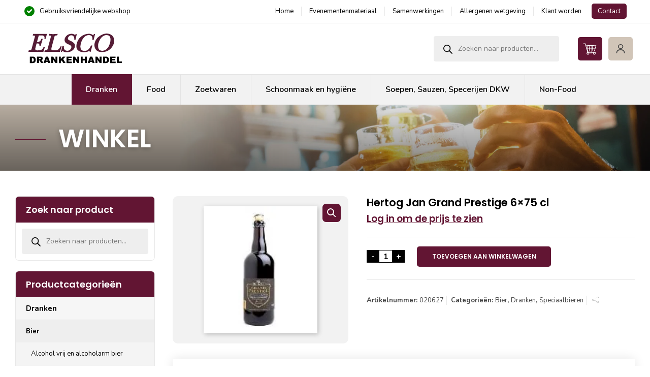

--- FILE ---
content_type: text/html; charset=UTF-8
request_url: https://www.elsco.nl/product/hertog-jan-grand-prestige-6x75-cl/
body_size: 24203
content:
<!doctype html>
<html lang="nl-NL" class="no-js">
<head> 
<meta charset="UTF-8" />  
<meta name="viewport" content="width=device-width, initial-scale=1, maximum-scale=5">
<link rel="profile" href="https://gmpg.org/xfn/11">
<script type="text/javascript" data-pressidium-cc-no-block>
window.pressidiumCCBlockedScripts = [{"src":"^(?:https?:)?\\\/\\\/(?:www\\.)?google-analytics\\.com(.*)","category":"targeting","is_regex":true},{"src":"^(?:https?:)?\\\/\\\/(?:www\\.)?googletagmanager\\.com(.*)","category":"targeting","is_regex":true},{"src":"^(?:https?:)?\\\/\\\/(?:www\\.)?facebook\\.net","category":"targeting","is_regex":true}];
window.pressidiumCCCookieName = 'pressidium_cookie_consent';
</script>
<script src='//www.elsco.nl/wp-content/cache/wpfc-minified/21r2295w/htoek.js' type="text/javascript"></script>
<!-- <script src="https://www.elsco.nl/wp-content/plugins/pressidium-cookie-consent/public/block-scripts.js" type="text/javascript" data-pressidium-cc-no-block></script> -->
<script type="text/javascript" data-pressidium-cc-no-block>
function onPressidiumCookieConsentUpdated(event) {
window.dataLayer = window.dataLayer || [];
window.dataLayer.push({
event: event.type,
consent: event.detail,
});
}
window.addEventListener('pressidium-cookie-consent-accepted', onPressidiumCookieConsentUpdated);
window.addEventListener('pressidium-cookie-consent-changed', onPressidiumCookieConsentUpdated);
</script>
<style id="pressidium-cc-styles">
.pressidium-cc-theme {
--cc-bg: #f9faff;
--cc-text: #000000;
--cc-btn-primary-bg: #621533;
--cc-btn-primary-text: #f9faff;
--cc-btn-primary-hover-bg: #3c0a1d;
--cc-btn-primary-hover-text: #f9faff;
--cc-btn-secondary-bg: #f4f4f4;
--cc-btn-secondary-text: #000000;
--cc-btn-secondary-hover-bg: #eeeeee;
--cc-btn-secondary-hover-text: #000000;
--cc-toggle-bg-off: #b26784;
--cc-toggle-bg-on: #621533;
--cc-toggle-bg-readonly: #621533;
--cc-toggle-knob-bg: #fff;
--cc-toggle-knob-icon-color: #f4f4f4;
--cc-cookie-category-block-bg: #f4f4f4;
--cc-cookie-category-block-bg-hover: #eeeeee;
--cc-section-border: #f1f3f5;
--cc-block-text: #000000;
--cc-cookie-table-border: #f4f4f4;
--cc-overlay-bg: #f4f4f4;
--cc-webkit-scrollbar-bg: #f4f4f4;
--cc-webkit-scrollbar-bg-hover: #621533;
--cc-btn-floating-bg: #621533;
--cc-btn-floating-icon: #f9faff;
--cc-btn-floating-hover-bg: #430d22;
--cc-btn-floating-hover-icon: #f9faff;
}
</style>
<meta name='robots' content='index, follow, max-image-preview:large, max-snippet:-1, max-video-preview:-1' />
<script type="text/javascript">/*<![CDATA[ */ var html = document.getElementsByTagName("html")[0]; html.className = html.className.replace("no-js", "js"); window.onerror=function(e,f){var body = document.getElementsByTagName("body")[0]; body.className = body.className.replace("rt-loading", ""); var e_file = document.createElement("a");e_file.href = f;console.log( e );console.log( e_file.pathname );}/* ]]>*/</script>
<!-- This site is optimized with the Yoast SEO plugin v26.6 - https://yoast.com/wordpress/plugins/seo/ -->
<title>Hertog Jan Grand Prestige 6x75 cl - Elsco Drankenhandel</title>
<link rel="canonical" href="https://www.elsco.nl/product/hertog-jan-grand-prestige-6x75-cl/" />
<meta property="og:locale" content="nl_NL" />
<meta property="og:type" content="article" />
<meta property="og:title" content="Hertog Jan Grand Prestige 6x75 cl - Elsco Drankenhandel" />
<meta property="og:description" content="Hertog Jan Grand Prestige 6&#215;75 cl" />
<meta property="og:url" content="https://www.elsco.nl/product/hertog-jan-grand-prestige-6x75-cl/" />
<meta property="og:site_name" content="Elsco Drankenhandel" />
<meta property="article:modified_time" content="2026-01-16T22:01:43+00:00" />
<meta property="og:image" content="https://www.elsco.nl/wp-content/uploads/wcmd_images/image_2136.jpg" />
<meta property="og:image:width" content="151" />
<meta property="og:image:height" content="169" />
<meta property="og:image:type" content="image/jpeg" />
<meta name="twitter:card" content="summary_large_image" />
<script type="application/ld+json" class="yoast-schema-graph">{"@context":"https://schema.org","@graph":[{"@type":"WebPage","@id":"https://www.elsco.nl/product/hertog-jan-grand-prestige-6x75-cl/","url":"https://www.elsco.nl/product/hertog-jan-grand-prestige-6x75-cl/","name":"Hertog Jan Grand Prestige 6x75 cl - Elsco Drankenhandel","isPartOf":{"@id":"https://www.elsco.nl/#website"},"primaryImageOfPage":{"@id":"https://www.elsco.nl/product/hertog-jan-grand-prestige-6x75-cl/#primaryimage"},"image":{"@id":"https://www.elsco.nl/product/hertog-jan-grand-prestige-6x75-cl/#primaryimage"},"thumbnailUrl":"https://www.elsco.nl/wp-content/uploads/wcmd_images/image_2136.jpg","datePublished":"2021-10-14T14:34:58+00:00","dateModified":"2026-01-16T22:01:43+00:00","breadcrumb":{"@id":"https://www.elsco.nl/product/hertog-jan-grand-prestige-6x75-cl/#breadcrumb"},"inLanguage":"nl-NL","potentialAction":[{"@type":"ReadAction","target":["https://www.elsco.nl/product/hertog-jan-grand-prestige-6x75-cl/"]}]},{"@type":"ImageObject","inLanguage":"nl-NL","@id":"https://www.elsco.nl/product/hertog-jan-grand-prestige-6x75-cl/#primaryimage","url":"https://www.elsco.nl/wp-content/uploads/wcmd_images/image_2136.jpg","contentUrl":"https://www.elsco.nl/wp-content/uploads/wcmd_images/image_2136.jpg","width":151,"height":169},{"@type":"BreadcrumbList","@id":"https://www.elsco.nl/product/hertog-jan-grand-prestige-6x75-cl/#breadcrumb","itemListElement":[{"@type":"ListItem","position":1,"name":"Home","item":"https://www.elsco.nl/"},{"@type":"ListItem","position":2,"name":"Hertog Jan Grand Prestige 6&#215;75 cl"}]},{"@type":"WebSite","@id":"https://www.elsco.nl/#website","url":"https://www.elsco.nl/","name":"Elsco Drankenhandel","description":"Uitgebreid assortiment en snelle leveringen","publisher":{"@id":"https://www.elsco.nl/#organization"},"potentialAction":[{"@type":"SearchAction","target":{"@type":"EntryPoint","urlTemplate":"https://www.elsco.nl/?s={search_term_string}"},"query-input":{"@type":"PropertyValueSpecification","valueRequired":true,"valueName":"search_term_string"}}],"inLanguage":"nl-NL"},{"@type":"Organization","@id":"https://www.elsco.nl/#organization","name":"Elsco Drankenhandel","url":"https://www.elsco.nl/","logo":{"@type":"ImageObject","inLanguage":"nl-NL","@id":"https://www.elsco.nl/#/schema/logo/image/","url":"https://www.elsco.nl/wp-content/uploads/Elsco-Drankhandel_logo.svg","contentUrl":"https://www.elsco.nl/wp-content/uploads/Elsco-Drankhandel_logo.svg","width":"1024","height":"1024","caption":"Elsco Drankenhandel"},"image":{"@id":"https://www.elsco.nl/#/schema/logo/image/"}}]}</script>
<!-- / Yoast SEO plugin. -->
<link rel='dns-prefetch' href='//challenges.cloudflare.com' />
<link rel='dns-prefetch' href='//use.fontawesome.com' />
<link rel='dns-prefetch' href='//fonts.googleapis.com' />
<link rel="alternate" type="application/rss+xml" title="Elsco Drankenhandel &raquo; feed" href="https://www.elsco.nl/feed/" />
<link rel="alternate" type="application/rss+xml" title="Elsco Drankenhandel &raquo; reacties feed" href="https://www.elsco.nl/comments/feed/" />
<link rel="alternate" title="oEmbed (JSON)" type="application/json+oembed" href="https://www.elsco.nl/wp-json/oembed/1.0/embed?url=https%3A%2F%2Fwww.elsco.nl%2Fproduct%2Fhertog-jan-grand-prestige-6x75-cl%2F" />
<link rel="alternate" title="oEmbed (XML)" type="text/xml+oembed" href="https://www.elsco.nl/wp-json/oembed/1.0/embed?url=https%3A%2F%2Fwww.elsco.nl%2Fproduct%2Fhertog-jan-grand-prestige-6x75-cl%2F&#038;format=xml" />
<style id='wp-img-auto-sizes-contain-inline-css' type='text/css'>
img:is([sizes=auto i],[sizes^="auto," i]){contain-intrinsic-size:3000px 1500px}
/*# sourceURL=wp-img-auto-sizes-contain-inline-css */
</style>
<!-- <link rel='stylesheet' id='font-awesome-css' href='https://www.elsco.nl/wp-content/plugins/gridlist-view-for-woocommerce/berocket/assets/css/font-awesome.min.css?ver=eb9e6070ff9266559dc9ebf99c116407' type='text/css' media='all' /> -->
<!-- <link rel='stylesheet' id='berocket_lgv_style-css' href='https://www.elsco.nl/wp-content/plugins/gridlist-view-for-woocommerce/css/shop_lgv.css?ver=1.1.8.1' type='text/css' media='all' /> -->
<!-- <link rel='stylesheet' id='businesslounge-style-all-css' href='https://www.elsco.nl/wp-content/themes/businesslounge/css/app.min.css?ver=2.1.1' type='text/css' media='all' /> -->
<!-- <link rel='stylesheet' id='woocommerce-css' href='https://www.elsco.nl/wp-content/themes/businesslounge/css/woocommerce/woocommerce.min.css?ver=2.1.1' type='text/css' media='all' /> -->
<!-- <link rel='stylesheet' id='fontello-css' href='https://www.elsco.nl/wp-content/themes/businesslounge/css/fontello/css/fontello.css?ver=2.1.1' type='text/css' media='all' /> -->
<!-- <link rel='stylesheet' id='businesslounge-theme-style-css' href='https://www.elsco.nl/wp-content/themes/businesslounge-child/style.css?ver=2.1.1' type='text/css' media='all' /> -->
<!-- <link rel='stylesheet' id='businesslounge-dynamic-css' href='https://www.elsco.nl/wp-content/uploads/businesslounge/dynamic-style.css?ver=250904063943' type='text/css' media='all' /> -->
<!-- <link rel='stylesheet' id='wp-block-library-css' href='https://www.elsco.nl/wp-includes/css/dist/block-library/style.min.css?ver=eb9e6070ff9266559dc9ebf99c116407' type='text/css' media='all' /> -->
<link rel="stylesheet" type="text/css" href="//www.elsco.nl/wp-content/cache/wpfc-minified/jou9lqr7/htoel.css" media="all"/>
<style id='global-styles-inline-css' type='text/css'>
:root{--wp--preset--aspect-ratio--square: 1;--wp--preset--aspect-ratio--4-3: 4/3;--wp--preset--aspect-ratio--3-4: 3/4;--wp--preset--aspect-ratio--3-2: 3/2;--wp--preset--aspect-ratio--2-3: 2/3;--wp--preset--aspect-ratio--16-9: 16/9;--wp--preset--aspect-ratio--9-16: 9/16;--wp--preset--color--black: #000000;--wp--preset--color--cyan-bluish-gray: #abb8c3;--wp--preset--color--white: #ffffff;--wp--preset--color--pale-pink: #f78da7;--wp--preset--color--vivid-red: #cf2e2e;--wp--preset--color--luminous-vivid-orange: #ff6900;--wp--preset--color--luminous-vivid-amber: #fcb900;--wp--preset--color--light-green-cyan: #7bdcb5;--wp--preset--color--vivid-green-cyan: #00d084;--wp--preset--color--pale-cyan-blue: #8ed1fc;--wp--preset--color--vivid-cyan-blue: #0693e3;--wp--preset--color--vivid-purple: #9b51e0;--wp--preset--gradient--vivid-cyan-blue-to-vivid-purple: linear-gradient(135deg,rgb(6,147,227) 0%,rgb(155,81,224) 100%);--wp--preset--gradient--light-green-cyan-to-vivid-green-cyan: linear-gradient(135deg,rgb(122,220,180) 0%,rgb(0,208,130) 100%);--wp--preset--gradient--luminous-vivid-amber-to-luminous-vivid-orange: linear-gradient(135deg,rgb(252,185,0) 0%,rgb(255,105,0) 100%);--wp--preset--gradient--luminous-vivid-orange-to-vivid-red: linear-gradient(135deg,rgb(255,105,0) 0%,rgb(207,46,46) 100%);--wp--preset--gradient--very-light-gray-to-cyan-bluish-gray: linear-gradient(135deg,rgb(238,238,238) 0%,rgb(169,184,195) 100%);--wp--preset--gradient--cool-to-warm-spectrum: linear-gradient(135deg,rgb(74,234,220) 0%,rgb(151,120,209) 20%,rgb(207,42,186) 40%,rgb(238,44,130) 60%,rgb(251,105,98) 80%,rgb(254,248,76) 100%);--wp--preset--gradient--blush-light-purple: linear-gradient(135deg,rgb(255,206,236) 0%,rgb(152,150,240) 100%);--wp--preset--gradient--blush-bordeaux: linear-gradient(135deg,rgb(254,205,165) 0%,rgb(254,45,45) 50%,rgb(107,0,62) 100%);--wp--preset--gradient--luminous-dusk: linear-gradient(135deg,rgb(255,203,112) 0%,rgb(199,81,192) 50%,rgb(65,88,208) 100%);--wp--preset--gradient--pale-ocean: linear-gradient(135deg,rgb(255,245,203) 0%,rgb(182,227,212) 50%,rgb(51,167,181) 100%);--wp--preset--gradient--electric-grass: linear-gradient(135deg,rgb(202,248,128) 0%,rgb(113,206,126) 100%);--wp--preset--gradient--midnight: linear-gradient(135deg,rgb(2,3,129) 0%,rgb(40,116,252) 100%);--wp--preset--font-size--small: 13px;--wp--preset--font-size--medium: 20px;--wp--preset--font-size--large: 36px;--wp--preset--font-size--x-large: 42px;--wp--preset--spacing--20: 0.44rem;--wp--preset--spacing--30: 0.67rem;--wp--preset--spacing--40: 1rem;--wp--preset--spacing--50: 1.5rem;--wp--preset--spacing--60: 2.25rem;--wp--preset--spacing--70: 3.38rem;--wp--preset--spacing--80: 5.06rem;--wp--preset--shadow--natural: 6px 6px 9px rgba(0, 0, 0, 0.2);--wp--preset--shadow--deep: 12px 12px 50px rgba(0, 0, 0, 0.4);--wp--preset--shadow--sharp: 6px 6px 0px rgba(0, 0, 0, 0.2);--wp--preset--shadow--outlined: 6px 6px 0px -3px rgb(255, 255, 255), 6px 6px rgb(0, 0, 0);--wp--preset--shadow--crisp: 6px 6px 0px rgb(0, 0, 0);}:where(.is-layout-flex){gap: 0.5em;}:where(.is-layout-grid){gap: 0.5em;}body .is-layout-flex{display: flex;}.is-layout-flex{flex-wrap: wrap;align-items: center;}.is-layout-flex > :is(*, div){margin: 0;}body .is-layout-grid{display: grid;}.is-layout-grid > :is(*, div){margin: 0;}:where(.wp-block-columns.is-layout-flex){gap: 2em;}:where(.wp-block-columns.is-layout-grid){gap: 2em;}:where(.wp-block-post-template.is-layout-flex){gap: 1.25em;}:where(.wp-block-post-template.is-layout-grid){gap: 1.25em;}.has-black-color{color: var(--wp--preset--color--black) !important;}.has-cyan-bluish-gray-color{color: var(--wp--preset--color--cyan-bluish-gray) !important;}.has-white-color{color: var(--wp--preset--color--white) !important;}.has-pale-pink-color{color: var(--wp--preset--color--pale-pink) !important;}.has-vivid-red-color{color: var(--wp--preset--color--vivid-red) !important;}.has-luminous-vivid-orange-color{color: var(--wp--preset--color--luminous-vivid-orange) !important;}.has-luminous-vivid-amber-color{color: var(--wp--preset--color--luminous-vivid-amber) !important;}.has-light-green-cyan-color{color: var(--wp--preset--color--light-green-cyan) !important;}.has-vivid-green-cyan-color{color: var(--wp--preset--color--vivid-green-cyan) !important;}.has-pale-cyan-blue-color{color: var(--wp--preset--color--pale-cyan-blue) !important;}.has-vivid-cyan-blue-color{color: var(--wp--preset--color--vivid-cyan-blue) !important;}.has-vivid-purple-color{color: var(--wp--preset--color--vivid-purple) !important;}.has-black-background-color{background-color: var(--wp--preset--color--black) !important;}.has-cyan-bluish-gray-background-color{background-color: var(--wp--preset--color--cyan-bluish-gray) !important;}.has-white-background-color{background-color: var(--wp--preset--color--white) !important;}.has-pale-pink-background-color{background-color: var(--wp--preset--color--pale-pink) !important;}.has-vivid-red-background-color{background-color: var(--wp--preset--color--vivid-red) !important;}.has-luminous-vivid-orange-background-color{background-color: var(--wp--preset--color--luminous-vivid-orange) !important;}.has-luminous-vivid-amber-background-color{background-color: var(--wp--preset--color--luminous-vivid-amber) !important;}.has-light-green-cyan-background-color{background-color: var(--wp--preset--color--light-green-cyan) !important;}.has-vivid-green-cyan-background-color{background-color: var(--wp--preset--color--vivid-green-cyan) !important;}.has-pale-cyan-blue-background-color{background-color: var(--wp--preset--color--pale-cyan-blue) !important;}.has-vivid-cyan-blue-background-color{background-color: var(--wp--preset--color--vivid-cyan-blue) !important;}.has-vivid-purple-background-color{background-color: var(--wp--preset--color--vivid-purple) !important;}.has-black-border-color{border-color: var(--wp--preset--color--black) !important;}.has-cyan-bluish-gray-border-color{border-color: var(--wp--preset--color--cyan-bluish-gray) !important;}.has-white-border-color{border-color: var(--wp--preset--color--white) !important;}.has-pale-pink-border-color{border-color: var(--wp--preset--color--pale-pink) !important;}.has-vivid-red-border-color{border-color: var(--wp--preset--color--vivid-red) !important;}.has-luminous-vivid-orange-border-color{border-color: var(--wp--preset--color--luminous-vivid-orange) !important;}.has-luminous-vivid-amber-border-color{border-color: var(--wp--preset--color--luminous-vivid-amber) !important;}.has-light-green-cyan-border-color{border-color: var(--wp--preset--color--light-green-cyan) !important;}.has-vivid-green-cyan-border-color{border-color: var(--wp--preset--color--vivid-green-cyan) !important;}.has-pale-cyan-blue-border-color{border-color: var(--wp--preset--color--pale-cyan-blue) !important;}.has-vivid-cyan-blue-border-color{border-color: var(--wp--preset--color--vivid-cyan-blue) !important;}.has-vivid-purple-border-color{border-color: var(--wp--preset--color--vivid-purple) !important;}.has-vivid-cyan-blue-to-vivid-purple-gradient-background{background: var(--wp--preset--gradient--vivid-cyan-blue-to-vivid-purple) !important;}.has-light-green-cyan-to-vivid-green-cyan-gradient-background{background: var(--wp--preset--gradient--light-green-cyan-to-vivid-green-cyan) !important;}.has-luminous-vivid-amber-to-luminous-vivid-orange-gradient-background{background: var(--wp--preset--gradient--luminous-vivid-amber-to-luminous-vivid-orange) !important;}.has-luminous-vivid-orange-to-vivid-red-gradient-background{background: var(--wp--preset--gradient--luminous-vivid-orange-to-vivid-red) !important;}.has-very-light-gray-to-cyan-bluish-gray-gradient-background{background: var(--wp--preset--gradient--very-light-gray-to-cyan-bluish-gray) !important;}.has-cool-to-warm-spectrum-gradient-background{background: var(--wp--preset--gradient--cool-to-warm-spectrum) !important;}.has-blush-light-purple-gradient-background{background: var(--wp--preset--gradient--blush-light-purple) !important;}.has-blush-bordeaux-gradient-background{background: var(--wp--preset--gradient--blush-bordeaux) !important;}.has-luminous-dusk-gradient-background{background: var(--wp--preset--gradient--luminous-dusk) !important;}.has-pale-ocean-gradient-background{background: var(--wp--preset--gradient--pale-ocean) !important;}.has-electric-grass-gradient-background{background: var(--wp--preset--gradient--electric-grass) !important;}.has-midnight-gradient-background{background: var(--wp--preset--gradient--midnight) !important;}.has-small-font-size{font-size: var(--wp--preset--font-size--small) !important;}.has-medium-font-size{font-size: var(--wp--preset--font-size--medium) !important;}.has-large-font-size{font-size: var(--wp--preset--font-size--large) !important;}.has-x-large-font-size{font-size: var(--wp--preset--font-size--x-large) !important;}
/*# sourceURL=global-styles-inline-css */
</style>
<style id='classic-theme-styles-inline-css' type='text/css'>
/*! This file is auto-generated */
.wp-block-button__link{color:#fff;background-color:#32373c;border-radius:9999px;box-shadow:none;text-decoration:none;padding:calc(.667em + 2px) calc(1.333em + 2px);font-size:1.125em}.wp-block-file__button{background:#32373c;color:#fff;text-decoration:none}
/*# sourceURL=/wp-includes/css/classic-themes.min.css */
</style>
<style id='font-awesome-svg-styles-default-inline-css' type='text/css'>
.svg-inline--fa {
display: inline-block;
height: 1em;
overflow: visible;
vertical-align: -.125em;
}
/*# sourceURL=font-awesome-svg-styles-default-inline-css */
</style>
<!-- <link rel='stylesheet' id='font-awesome-svg-styles-css' href='https://www.elsco.nl/wp-content/uploads/font-awesome/v6.7.2/css/svg-with-js.css' type='text/css' media='all' /> -->
<link rel="stylesheet" type="text/css" href="//www.elsco.nl/wp-content/cache/wpfc-minified/2xvrs9xg/htoek.css" media="all"/>
<style id='font-awesome-svg-styles-inline-css' type='text/css'>
.wp-block-font-awesome-icon svg::before,
.wp-rich-text-font-awesome-icon svg::before {content: unset;}
/*# sourceURL=font-awesome-svg-styles-inline-css */
</style>
<!-- <link rel='stylesheet' id='contact-form-7-css' href='https://www.elsco.nl/wp-content/plugins/contact-form-7/includes/css/styles.css?ver=6.1.4' type='text/css' media='all' /> -->
<!-- <link rel='stylesheet' id='wcmd-style-css' href='https://www.elsco.nl/wp-content/plugins/woocommerce-mdrank-master/assets/css/style.css?ver=eb9e6070ff9266559dc9ebf99c116407' type='text/css' media='all' /> -->
<!-- <link rel='stylesheet' id='photoswipe-css' href='https://www.elsco.nl/wp-content/plugins/woocommerce/assets/css/photoswipe/photoswipe.min.css?ver=10.4.3' type='text/css' media='all' /> -->
<!-- <link rel='stylesheet' id='photoswipe-default-skin-css' href='https://www.elsco.nl/wp-content/plugins/woocommerce/assets/css/photoswipe/default-skin/default-skin.min.css?ver=10.4.3' type='text/css' media='all' /> -->
<link rel="stylesheet" type="text/css" href="//www.elsco.nl/wp-content/cache/wpfc-minified/8xuvy6o8/htoel.css" media="all"/>
<style id='woocommerce-inline-inline-css' type='text/css'>
.woocommerce form .form-row .required { visibility: visible; }
/*# sourceURL=woocommerce-inline-inline-css */
</style>
<!-- <link rel='stylesheet' id='wpcf7-redirect-script-frontend-css' href='https://www.elsco.nl/wp-content/plugins/wpcf7-redirect/build/assets/frontend-script.css?ver=2c532d7e2be36f6af233' type='text/css' media='all' /> -->
<!-- <link rel='stylesheet' id='cookie-consent-client-style-css' href='https://www.elsco.nl/wp-content/plugins/pressidium-cookie-consent/public/bundle.client.css?ver=a42c7610e2f07a53bd90' type='text/css' media='all' /> -->
<!-- <link rel='stylesheet' id='dgwt-wcas-style-css' href='https://www.elsco.nl/wp-content/plugins/ajax-search-for-woocommerce-premium/assets/css/style.min.css?ver=1.32.1' type='text/css' media='all' /> -->
<link rel="stylesheet" type="text/css" href="//www.elsco.nl/wp-content/cache/wpfc-minified/11r9amgb/htoel.css" media="all"/>
<link rel='stylesheet' id='businesslounge-google-fonts-css' href='//fonts.googleapis.com/css?family=Poppins%3A600%7CNunito%3Aregular%2C500%2C400i%2C600%2C700%7CFira+Sans%3Aitalic&#038;subset=devanagari%2Clatin&#038;ver=1.0.0' type='text/css' media='all' />
<script src='//www.elsco.nl/wp-content/cache/wpfc-minified/giacpwf/htoek.js' type="text/javascript"></script>
<!-- <script type="text/javascript" src="https://www.elsco.nl/wp-includes/js/jquery/jquery.min.js?ver=3.7.1" id="jquery-core-js"></script> -->
<!-- <script type="text/javascript" src="https://www.elsco.nl/wp-includes/js/jquery/jquery-migrate.min.js?ver=3.4.1" id="jquery-migrate-js"></script> -->
<!-- <script type="text/javascript" src="https://www.elsco.nl/wp-content/plugins/gridlist-view-for-woocommerce/js/jquery.cookie.js?ver=1.1.8.1" id="berocket_jquery_cookie-js"></script> -->
<script type="text/javascript" id="berocket_lgv_grid_list-js-extra">
/* <![CDATA[ */
var lgv_options = {"default_style":"grid","mobile_default_style":"grid","max_mobile_width":"768","user_func":{"before_style_set":"","after_style_set":"","after_style_list":"","after_style_grid":"","before_get_cookie":"","after_get_cookie":"","before_buttons_reselect":"","after_buttons_reselect":"","before_product_reselect":"","after_product_reselect":"","before_page_reload":"","before_ajax_product_reload":"","after_ajax_product_reload":""},"style_on_pages":{"pages":false,"mobile_pages":false,"desktop_pages":false}};
//# sourceURL=berocket_lgv_grid_list-js-extra
/* ]]> */
</script>
<script src='//www.elsco.nl/wp-content/cache/wpfc-minified/9iarih7c/htoek.js' type="text/javascript"></script>
<!-- <script type="text/javascript" src="https://www.elsco.nl/wp-content/plugins/gridlist-view-for-woocommerce/js/grid_view.js?ver=1.1.8.1" id="berocket_lgv_grid_list-js"></script> -->
<script type="text/javascript" id="consent-mode-script-js-extra">
/* <![CDATA[ */
var pressidiumCCGCM = {"gcm":{"enabled":true,"implementation":"gtm","ads_data_redaction":false,"url_passthrough":false,"regions":[]}};
//# sourceURL=consent-mode-script-js-extra
/* ]]> */
</script>
<script src='//www.elsco.nl/wp-content/cache/wpfc-minified/r37rtju/htoek.js' type="text/javascript"></script>
<!-- <script type="text/javascript" src="https://www.elsco.nl/wp-content/plugins/pressidium-cookie-consent/public/consent-mode.js?ver=e12e26152e9ebe6a26ba" id="consent-mode-script-js"></script> -->
<!-- <script type="text/javascript" src="//www.elsco.nl/wp-content/plugins/revslider/sr6/assets/js/rbtools.min.js?ver=6.7.17" async id="tp-tools-js"></script> -->
<!-- <script type="text/javascript" src="//www.elsco.nl/wp-content/plugins/revslider/sr6/assets/js/rs6.min.js?ver=6.7.17" async id="revmin-js"></script> -->
<script type="text/javascript" id="3d-flip-book-client-locale-loader-js-extra">
/* <![CDATA[ */
var FB3D_CLIENT_LOCALE = {"ajaxurl":"https://www.elsco.nl/wp-admin/admin-ajax.php","dictionary":{"Table of contents":"Table of contents","Close":"Close","Bookmarks":"Bookmarks","Thumbnails":"Thumbnails","Search":"Search","Share":"Share","Facebook":"Facebook","Twitter":"Twitter","Email":"Email","Play":"Play","Previous page":"Previous page","Next page":"Next page","Zoom in":"Zoom in","Zoom out":"Zoom out","Fit view":"Fit view","Auto play":"Auto play","Full screen":"Full screen","More":"More","Smart pan":"Smart pan","Single page":"Single page","Sounds":"Sounds","Stats":"Stats","Print":"Print","Download":"Download","Goto first page":"Goto first page","Goto last page":"Goto last page"},"images":"https://www.elsco.nl/wp-content/plugins/unreal-flipbook-addon-for-visual-composer/assets/images/","jsData":{"urls":[],"posts":{"ids_mis":[],"ids":[]},"pages":[],"firstPages":[],"bookCtrlProps":[],"bookTemplates":[]},"key":"3d-flip-book","pdfJS":{"pdfJsLib":"https://www.elsco.nl/wp-content/plugins/unreal-flipbook-addon-for-visual-composer/assets/js/pdf.min.js?ver=4.3.136","pdfJsWorker":"https://www.elsco.nl/wp-content/plugins/unreal-flipbook-addon-for-visual-composer/assets/js/pdf.worker.js?ver=4.3.136","stablePdfJsLib":"https://www.elsco.nl/wp-content/plugins/unreal-flipbook-addon-for-visual-composer/assets/js/stable/pdf.min.js?ver=2.5.207","stablePdfJsWorker":"https://www.elsco.nl/wp-content/plugins/unreal-flipbook-addon-for-visual-composer/assets/js/stable/pdf.worker.js?ver=2.5.207","pdfJsCMapUrl":"https://www.elsco.nl/wp-content/plugins/unreal-flipbook-addon-for-visual-composer/assets/cmaps/"},"cacheurl":"https://www.elsco.nl/wp-content/uploads/3d-flip-book/cache/","pluginsurl":"https://www.elsco.nl/wp-content/plugins/","pluginurl":"https://www.elsco.nl/wp-content/plugins/unreal-flipbook-addon-for-visual-composer/","thumbnailSize":{"width":"150","height":"150"},"version":"1.16.17"};
//# sourceURL=3d-flip-book-client-locale-loader-js-extra
/* ]]> */
</script>
<script src='//www.elsco.nl/wp-content/cache/wpfc-minified/5fzn392/htoek.js' type="text/javascript"></script>
<!-- <script type="text/javascript" src="https://www.elsco.nl/wp-content/plugins/unreal-flipbook-addon-for-visual-composer/assets/js/client-locale-loader.js?ver=1.16.17" id="3d-flip-book-client-locale-loader-js" async="async" data-wp-strategy="async"></script> -->
<script type="text/javascript" id="wcmd-script-js-extra">
/* <![CDATA[ */
var wcmdData = {"ajax_url":"https://www.elsco.nl/wp-admin/admin-ajax.php","wc_cart":{"cart_session_data":{"cart_contents_total":0,"total":0,"subtotal":0,"subtotal_ex_tax":0,"tax_total":0,"taxes":[],"shipping_taxes":[],"discount_cart":0,"discount_cart_tax":0,"shipping_total":0,"shipping_tax_total":0,"coupon_discount_amounts":[],"coupon_discount_tax_amounts":[],"fee_total":0,"fees":[]},"coupon_applied_count":[],"cart_context":"shortcode","cart_contents":[],"removed_cart_contents":[],"applied_coupons":[],"coupon_discount_totals":[],"coupon_discount_tax_totals":[]},"wc_cart_total":"0"};
//# sourceURL=wcmd-script-js-extra
/* ]]> */
</script>
<script src='//www.elsco.nl/wp-content/cache/wpfc-minified/6wu3nhik/htoek.js' type="text/javascript"></script>
<!-- <script type="text/javascript" src="https://www.elsco.nl/wp-content/plugins/woocommerce-mdrank-master/assets/js/script.js?ver=eb9e6070ff9266559dc9ebf99c116407" id="wcmd-script-js"></script> -->
<!-- <script type="text/javascript" src="https://www.elsco.nl/wp-content/plugins/woocommerce/assets/js/jquery-blockui/jquery.blockUI.min.js?ver=2.7.0-wc.10.4.3" id="wc-jquery-blockui-js" data-wp-strategy="defer"></script> -->
<script type="text/javascript" id="wc-add-to-cart-js-extra">
/* <![CDATA[ */
var wc_add_to_cart_params = {"ajax_url":"/wp-admin/admin-ajax.php","wc_ajax_url":"/?wc-ajax=%%endpoint%%","i18n_view_cart":"Bekijk winkelwagen","cart_url":"https://www.elsco.nl/winkelwagen/","is_cart":"","cart_redirect_after_add":"no"};
//# sourceURL=wc-add-to-cart-js-extra
/* ]]> */
</script>
<script src='//www.elsco.nl/wp-content/cache/wpfc-minified/dhw5yd7d/htoel.js' type="text/javascript"></script>
<!-- <script type="text/javascript" src="https://www.elsco.nl/wp-content/plugins/woocommerce/assets/js/frontend/add-to-cart.min.js?ver=10.4.3" id="wc-add-to-cart-js" data-wp-strategy="defer"></script> -->
<!-- <script type="text/javascript" src="https://www.elsco.nl/wp-content/plugins/woocommerce/assets/js/zoom/jquery.zoom.min.js?ver=1.7.21-wc.10.4.3" id="wc-zoom-js" defer="defer" data-wp-strategy="defer"></script> -->
<!-- <script type="text/javascript" src="https://www.elsco.nl/wp-content/plugins/woocommerce/assets/js/flexslider/jquery.flexslider.min.js?ver=2.7.2-wc.10.4.3" id="wc-flexslider-js" defer="defer" data-wp-strategy="defer"></script> -->
<!-- <script type="text/javascript" src="https://www.elsco.nl/wp-content/plugins/woocommerce/assets/js/photoswipe/photoswipe.min.js?ver=4.1.1-wc.10.4.3" id="wc-photoswipe-js" defer="defer" data-wp-strategy="defer"></script> -->
<!-- <script type="text/javascript" src="https://www.elsco.nl/wp-content/plugins/woocommerce/assets/js/photoswipe/photoswipe-ui-default.min.js?ver=4.1.1-wc.10.4.3" id="wc-photoswipe-ui-default-js" defer="defer" data-wp-strategy="defer"></script> -->
<script type="text/javascript" id="wc-single-product-js-extra">
/* <![CDATA[ */
var wc_single_product_params = {"i18n_required_rating_text":"Selecteer een waardering","i18n_rating_options":["1 van de 5 sterren","2 van de 5 sterren","3 van de 5 sterren","4 van de 5 sterren","5 van de 5 sterren"],"i18n_product_gallery_trigger_text":"Afbeeldinggalerij in volledig scherm bekijken","review_rating_required":"yes","flexslider":{"rtl":false,"animation":"slide","smoothHeight":true,"directionNav":false,"controlNav":"thumbnails","slideshow":false,"animationSpeed":500,"animationLoop":false,"allowOneSlide":false},"zoom_enabled":"1","zoom_options":[],"photoswipe_enabled":"1","photoswipe_options":{"shareEl":false,"closeOnScroll":false,"history":false,"hideAnimationDuration":0,"showAnimationDuration":0},"flexslider_enabled":"1"};
//# sourceURL=wc-single-product-js-extra
/* ]]> */
</script>
<script src='//www.elsco.nl/wp-content/cache/wpfc-minified/qsd1zw6a/htoel.js' type="text/javascript"></script>
<!-- <script type="text/javascript" src="https://www.elsco.nl/wp-content/plugins/woocommerce/assets/js/frontend/single-product.min.js?ver=10.4.3" id="wc-single-product-js" defer="defer" data-wp-strategy="defer"></script> -->
<!-- <script type="text/javascript" src="https://www.elsco.nl/wp-content/plugins/woocommerce/assets/js/js-cookie/js.cookie.min.js?ver=2.1.4-wc.10.4.3" id="wc-js-cookie-js" defer="defer" data-wp-strategy="defer"></script> -->
<script type="text/javascript" id="woocommerce-js-extra">
/* <![CDATA[ */
var woocommerce_params = {"ajax_url":"/wp-admin/admin-ajax.php","wc_ajax_url":"/?wc-ajax=%%endpoint%%","i18n_password_show":"Wachtwoord weergeven","i18n_password_hide":"Wachtwoord verbergen"};
//# sourceURL=woocommerce-js-extra
/* ]]> */
</script>
<script src='//www.elsco.nl/wp-content/cache/wpfc-minified/4ava9s8/htoek.js' type="text/javascript"></script>
<!-- <script type="text/javascript" src="https://www.elsco.nl/wp-content/plugins/woocommerce/assets/js/frontend/woocommerce.min.js?ver=10.4.3" id="woocommerce-js" defer="defer" data-wp-strategy="defer"></script> -->
<!-- <script type="text/javascript" src="https://www.elsco.nl/wp-content/plugins/js_composer/assets/js/vendors/woocommerce-add-to-cart.js?ver=8.2" id="vc_woocommerce-add-to-cart-js-js"></script> -->
<script type="text/javascript" id="wc-cart-fragments-js-extra">
/* <![CDATA[ */
var wc_cart_fragments_params = {"ajax_url":"/wp-admin/admin-ajax.php","wc_ajax_url":"/?wc-ajax=%%endpoint%%","cart_hash_key":"wc_cart_hash_bf10a20775a1a365680e5789d91e76a6","fragment_name":"wc_fragments_bf10a20775a1a365680e5789d91e76a6","request_timeout":"5000"};
//# sourceURL=wc-cart-fragments-js-extra
/* ]]> */
</script>
<script src='//www.elsco.nl/wp-content/cache/wpfc-minified/99jgiqsm/htoek.js' type="text/javascript"></script>
<!-- <script type="text/javascript" src="https://www.elsco.nl/wp-content/plugins/woocommerce/assets/js/frontend/cart-fragments.min.js?ver=10.4.3" id="wc-cart-fragments-js" defer="defer" data-wp-strategy="defer"></script> -->
<script defer crossorigin="anonymous" integrity="sha384-DsXFqEUf3HnCU8om0zbXN58DxV7Bo8/z7AbHBGd2XxkeNpdLrygNiGFr/03W0Xmt" type="text/javascript" src="https://use.fontawesome.com/releases/v6.7.2/js/all.js" id="font-awesome-official-js"></script>
<script defer crossorigin="anonymous" integrity="sha384-WVm8++sQXsfFD5HmhLau6q7RS11CQOYMBHGi1pfF2PHd/vthiacQvsVLrRk6lH8O" type="text/javascript" src="https://use.fontawesome.com/releases/v6.7.2/js/v4-shims.js" id="font-awesome-official-v4shim-js"></script>
<script></script><link rel="https://api.w.org/" href="https://www.elsco.nl/wp-json/" /><link rel="alternate" title="JSON" type="application/json" href="https://www.elsco.nl/wp-json/wp/v2/product/43205" />
<!-- GA Google Analytics @ https://m0n.co/ga -->
<script async src="https://www.googletagmanager.com/gtag/js?id=G-V3JRSMV3P7"></script>
<script>
window.dataLayer = window.dataLayer || [];
function gtag(){dataLayer.push(arguments);}
gtag('js', new Date());
gtag('config', 'G-V3JRSMV3P7');
</script>
<style>
div.berocket_lgv_widget a.berocket_lgv_button{
width: 2em; height: 2em; font-size: 1em; line-height: 2em; color: rgb(51, 51, 51); border-radius: 5px; background: linear-gradient(rgb(255, 255, 255), rgb(220, 220, 220)) rgb(255, 255, 255); border-width: 0px; border-color: rgb(0, 0, 0); box-shadow: rgb(221, 221, 221) 0px 0px 0px 1px inset, rgb(0, 0, 0) 0px 1px 1px 0px;                }
div.berocket_lgv_widget a.berocket_lgv_button:hover{
width: 2em; height: 2em; font-size: 1em; line-height: 2em; color: rgb(51, 51, 51); border-radius: 5px; background: linear-gradient(rgb(220, 220, 220), rgb(255, 255, 255)) rgb(220, 220, 220); border-width: 0px; border-color: rgb(0, 0, 0); box-shadow: rgb(221, 221, 221) 0px 0px 0px 1px inset, rgb(0, 0, 0) 0px 1px 1px 0px;                }
div.berocket_lgv_widget a.berocket_lgv_button.selected{
width: 2em; height: 2em; font-size: 1em; line-height: 2em; color: rgb(51, 51, 51); border-radius: 5px; background: linear-gradient(rgb(220, 220, 220), rgb(255, 255, 255)) rgb(220, 220, 220); border-width: 0px; border-color: rgb(0, 0, 0); box-shadow: rgb(187, 187, 187) 0px 0px 0px 1px inset, rgba(0, 0, 0, 0.5) 0px 1px 3px 0px inset, rgb(0, 0, 0) 0px 1px 2px 0px;                }
</style>
<!-- Google Tag Manager -->
<script>(function(w,d,s,l,i){w[l]=w[l]||[];w[l].push({'gtm.start':
new Date().getTime(),event:'gtm.js'});var f=d.getElementsByTagName(s)[0],
j=d.createElement(s),dl=l!='dataLayer'?'&l='+l:'';j.async=true;j.src=
'https://www.googletagmanager.com/gtm.js?id='+i+dl;f.parentNode.insertBefore(j,f);
})(window,document,'script','dataLayer','GTM-T2DFPD55');</script>
<!-- End Google Tag Manager -->		<style>
.dgwt-wcas-ico-magnifier,.dgwt-wcas-ico-magnifier-handler{max-width:20px}.dgwt-wcas-search-wrapp{max-width:600px}.dgwt-wcas-search-wrapp .dgwt-wcas-sf-wrapp input[type=search].dgwt-wcas-search-input,.dgwt-wcas-search-wrapp .dgwt-wcas-sf-wrapp input[type=search].dgwt-wcas-search-input:hover,.dgwt-wcas-search-wrapp .dgwt-wcas-sf-wrapp input[type=search].dgwt-wcas-search-input:focus{border-color:#fff}		</style>
<meta name="generator" content="Powered by BusinessLounge Business WordPress Theme CT:1 TV:2.1.1 PV:2.1" />
<noscript><style>.woocommerce-product-gallery{ opacity: 1 !important; }</style></noscript>
<meta name="generator" content="Powered by WPBakery Page Builder - drag and drop page builder for WordPress."/>
<style>.qib-container input[type='number']:not(#qib_id):not(#qib_id){-moz-appearance:textfield;}.qib-container input[type='number']:not(#qib_id):not(#qib_id)::-webkit-outer-spin-button,.qib-container input[type='number']:not(#qib_id):not(#qib_id)::-webkit-inner-spin-button{-webkit-appearance:none;display:none;margin:0;}form.cart button[type='submit']:not(#qib_id):not(#qib_id),form.cart .qib-container + div:not(#qib_id):not(#qib_id){display:inline-block;margin:0;padding-top:0;padding-bottom:0;float:none;vertical-align:top;text-align:center;}form.cart button[type='submit']:not(#qib_id):not(#qib_id):not(_){line-height:1;}form.cart button[type='submit']:not(#qib_id):not(#qib_id):not(_):not(_){height:25px;text-align:center;}form.cart .qib-container + button[type='submit']:not(#qib_id):not(#qib_id),form.cart .qib-container + div:not(#qib_id):not(#qib_id):not(_){margin-left:1em;}form.cart button[type='submit']:focus:not(#qib_id):not(#qib_id){outline-width:2px;outline-offset:-2px;outline-style:solid;}.qib-container div.quantity:not(#qib_id):not(#qib_id) {float:left;line-height:1;display:inline-block;margin:0;padding:0;border:none;border-radius:0;width:auto;min-height:initial;min-width:initial;max-height:initial;max-width:initial;}.qib-button:not(#qib_id):not(#qib_id){line-height:1;display:inline-block;margin:0;padding:0;box-sizing:border-box;height:25px;width:25px;color:white;background:black;border-color:black;float:left;min-height:initial;min-width:initial;max-height:initial;max-width:initial;vertical-align:middle;font-size:16px;letter-spacing:0;border-style:solid;border-width:1px;transition:none;border-radius:0;}.qib-button:focus:not(#qib_id):not(#qib_id) {outline-offset:-3px;outline-width:1px;outline-color:#ebe9eb;outline-style:dotted;}.qib-button:hover:not(#qib_id):not(#qib_id) {background:#42413f;}.qib-container .quantity input.qty:not(#qib_id):not(#qib_id){line-height:1;background:none;text-align:center;vertical-align:middle;margin:0;padding:0;box-sizing:border-box;height:25px;width:25px;min-height:initial;min-width:initial;max-height:initial;max-width:initial;box-shadow:none;font-size:15px;border-style:solid;border-color:black;border-width:1px 0;border-radius:0;}.qib-container .quantity input.qty:focus:not(#qib_id):not(#qib_id) {border-color:black;outline:none;border-width:2px 1px;border-style:solid;}.woocommerce table.cart td.product-quantity:not(#qib_id):not(#qib_id){white-space:nowrap;}@media (min-width:768px){.woocommerce table.cart td.product-quantity:not(#qib_id):not(#qib_id){text-align:center;}}@media (min-width:768px){.woocommerce table.cart td.product-quantity .qib-container:not(#qib_id):not(#qib_id){display:flex;justify-content:center;}}.qib-container:not(#qib_id):not(#qib_id) {display:inline-block;}.woocommerce-grouped-product-list-item__quantity:not(#qib_id):not(#qib_id){margin:0;padding-left:0;padding-right:0;text-align:left;}.woocommerce-grouped-product-list-item__quantity .qib-container:not(#qib_id):not(#qib_id){display:flex;}.quantity .minus:not(#qib_id):not(#qib_id),.quantity .plus:not(#qib_id):not(#qib_id),.quantity > a:not(#qib_id):not(#qib_id){display:none;}.products.oceanwp-row .qib-container:not(#qib_id):not(#qib_id){margin-bottom:8px;}</style><meta name="generator" content="Powered by Slider Revolution 6.7.17 - responsive, Mobile-Friendly Slider Plugin for WordPress with comfortable drag and drop interface." />
<link rel="icon" href="https://www.elsco.nl/wp-content/uploads/cropped-Favicon_elsco-1-32x32.png" sizes="32x32" />
<link rel="icon" href="https://www.elsco.nl/wp-content/uploads/cropped-Favicon_elsco-1-192x192.png" sizes="192x192" />
<link rel="apple-touch-icon" href="https://www.elsco.nl/wp-content/uploads/cropped-Favicon_elsco-1-180x180.png" />
<meta name="msapplication-TileImage" content="https://www.elsco.nl/wp-content/uploads/cropped-Favicon_elsco-1-270x270.png" />
<script>function setREVStartSize(e){
//window.requestAnimationFrame(function() {
window.RSIW = window.RSIW===undefined ? window.innerWidth : window.RSIW;
window.RSIH = window.RSIH===undefined ? window.innerHeight : window.RSIH;
try {
var pw = document.getElementById(e.c).parentNode.offsetWidth,
newh;
pw = pw===0 || isNaN(pw) || (e.l=="fullwidth" || e.layout=="fullwidth") ? window.RSIW : pw;
e.tabw = e.tabw===undefined ? 0 : parseInt(e.tabw);
e.thumbw = e.thumbw===undefined ? 0 : parseInt(e.thumbw);
e.tabh = e.tabh===undefined ? 0 : parseInt(e.tabh);
e.thumbh = e.thumbh===undefined ? 0 : parseInt(e.thumbh);
e.tabhide = e.tabhide===undefined ? 0 : parseInt(e.tabhide);
e.thumbhide = e.thumbhide===undefined ? 0 : parseInt(e.thumbhide);
e.mh = e.mh===undefined || e.mh=="" || e.mh==="auto" ? 0 : parseInt(e.mh,0);
if(e.layout==="fullscreen" || e.l==="fullscreen")
newh = Math.max(e.mh,window.RSIH);
else{
e.gw = Array.isArray(e.gw) ? e.gw : [e.gw];
for (var i in e.rl) if (e.gw[i]===undefined || e.gw[i]===0) e.gw[i] = e.gw[i-1];
e.gh = e.el===undefined || e.el==="" || (Array.isArray(e.el) && e.el.length==0)? e.gh : e.el;
e.gh = Array.isArray(e.gh) ? e.gh : [e.gh];
for (var i in e.rl) if (e.gh[i]===undefined || e.gh[i]===0) e.gh[i] = e.gh[i-1];
var nl = new Array(e.rl.length),
ix = 0,
sl;
e.tabw = e.tabhide>=pw ? 0 : e.tabw;
e.thumbw = e.thumbhide>=pw ? 0 : e.thumbw;
e.tabh = e.tabhide>=pw ? 0 : e.tabh;
e.thumbh = e.thumbhide>=pw ? 0 : e.thumbh;
for (var i in e.rl) nl[i] = e.rl[i]<window.RSIW ? 0 : e.rl[i];
sl = nl[0];
for (var i in nl) if (sl>nl[i] && nl[i]>0) { sl = nl[i]; ix=i;}
var m = pw>(e.gw[ix]+e.tabw+e.thumbw) ? 1 : (pw-(e.tabw+e.thumbw)) / (e.gw[ix]);
newh =  (e.gh[ix] * m) + (e.tabh + e.thumbh);
}
var el = document.getElementById(e.c);
if (el!==null && el) el.style.height = newh+"px";
el = document.getElementById(e.c+"_wrapper");
if (el!==null && el) {
el.style.height = newh+"px";
el.style.display = "block";
}
} catch(e){
console.log("Failure at Presize of Slider:" + e)
}
//});
};</script>
<style type="text/css" id="wp-custom-css">
.post img{
background-color:#E7DAB8;
}
ul.products.list li.product img {
width: fit-content !important;
}
.berocket_lgv_list img { height: 100px !important; }
/*li.cart.tools-icon:first-child { display: none !important; }*/
a.businesslounge-user-menu-button { padding-left: 20px !important; }
.ui-icon-shopping-bag:before {
content: '\f07a' !important;
}		</style>
<noscript><style> .wpb_animate_when_almost_visible { opacity: 1; }</style></noscript><!-- <link rel='stylesheet' id='wc-blocks-style-css' href='https://www.elsco.nl/wp-content/plugins/woocommerce/assets/client/blocks/wc-blocks.css?ver=wc-10.4.3' type='text/css' media='all' /> -->
<!-- <link rel='stylesheet' id='rs-plugin-settings-css' href='//www.elsco.nl/wp-content/plugins/revslider/sr6/assets/css/rs6.css?ver=6.7.17' type='text/css' media='all' /> -->
<link rel="stylesheet" type="text/css" href="//www.elsco.nl/wp-content/cache/wpfc-minified/7jvjf8rc/htoel.css" media="all"/>
<style id='rs-plugin-settings-inline-css' type='text/css'>
#rs-demo-id {}
/*# sourceURL=rs-plugin-settings-inline-css */
</style>
</head>
<body data-rsssl=1 class="wp-singular product-template-default single single-product postid-43205 wp-theme-businesslounge wp-child-theme-businesslounge-child theme-businesslounge woocommerce woocommerce-page woocommerce-no-js pressidium-cc-theme  rt-transition sticky-logo header-style-2 businesslounge-default-header-width businesslounge-default-footer-width mobile-menu-enabled wpb-js-composer js-comp-ver-8.2 vc_responsive">
<!-- Google Tag Manager (noscript) -->
<noscript><iframe src="https://www.googletagmanager.com/ns.html?id=GTM-T2DFPD55"
height="0" width="0" style="display:none;visibility:hidden"></iframe></noscript>
<!-- End Google Tag Manager (noscript) -->
<!-- background wrapper -->
<div id="container">   
<div class="businesslounge-top-bar">
<div class="top-bar-inner fullwidth">
<div class="top-bar-left">
<div id="custom_html-2" class="widget_text topbar-widget widget widget_custom_html"><div class="textwidget custom-html-widget"><span class="icon-ok">Gebruiksvriendelijke webshop</span>
<span class="icon-ok">Proeverijen en evenementen</span>
<span class="icon-ok">Speciale aanbiedingen en pakketten</span></div></div><div id="dgwt_wcas_ajax_search-7" class="topbar-widget widget woocommerce dgwt-wcas-widget"><div  class="dgwt-wcas-search-wrapp dgwt-wcas-has-submit woocommerce dgwt-wcas-style-pirx js-dgwt-wcas-layout-classic dgwt-wcas-layout-classic js-dgwt-wcas-mobile-overlay-enabled">
<form class="dgwt-wcas-search-form" role="search" action="https://www.elsco.nl/" method="get">
<div class="dgwt-wcas-sf-wrapp">
<label class="screen-reader-text"
for="dgwt-wcas-search-input-1">
Producten zoeken			</label>
<input
id="dgwt-wcas-search-input-1"
type="search"
class="dgwt-wcas-search-input"
name="s"
value=""
placeholder="Zoeken naar producten..."
autocomplete="off"
/>
<div class="dgwt-wcas-preloader"></div>
<div class="dgwt-wcas-voice-search"></div>
<button type="submit"
aria-label="Zoeken"
class="dgwt-wcas-search-submit">				<svg
class="dgwt-wcas-ico-magnifier" xmlns="http://www.w3.org/2000/svg" width="18" height="18" viewBox="0 0 18 18">
<path  d=" M 16.722523,17.901412 C 16.572585,17.825208 15.36088,16.670476 14.029846,15.33534 L 11.609782,12.907819 11.01926,13.29667 C 8.7613237,14.783493 5.6172703,14.768302 3.332423,13.259528 -0.07366363,11.010358 -1.0146502,6.5989684 1.1898146,3.2148776
1.5505179,2.6611594 2.4056498,1.7447266 2.9644271,1.3130497 3.4423015,0.94387379 4.3921825,0.48568469 5.1732652,0.2475835 5.886299,0.03022609 6.1341883,0 7.2037391,0 8.2732897,0 8.521179,0.03022609 9.234213,0.2475835 c 0.781083,0.23810119 1.730962,0.69629029 2.208837,1.0654662
0.532501,0.4113763 1.39922,1.3400096 1.760153,1.8858877 1.520655,2.2998531 1.599025,5.3023778 0.199549,7.6451086 -0.208076,0.348322 -0.393306,0.668209 -0.411622,0.710863 -0.01831,0.04265 1.065556,1.18264 2.408603,2.533307 1.343046,1.350666 2.486621,2.574792 2.541278,2.720279 0.282475,0.7519
-0.503089,1.456506 -1.218488,1.092917 z M 8.4027892,12.475062 C 9.434946,12.25579 10.131043,11.855461 10.99416,10.984753 11.554519,10.419467 11.842507,10.042366 12.062078,9.5863882 12.794223,8.0659672 12.793657,6.2652398 12.060578,4.756293 11.680383,3.9737304 10.453587,2.7178427
9.730569,2.3710306 8.6921295,1.8729196 8.3992147,1.807606 7.2037567,1.807606 6.0082984,1.807606 5.7153841,1.87292 4.6769446,2.3710306 3.9539263,2.7178427 2.7271301,3.9737304 2.3469352,4.756293 1.6138384,6.2652398 1.6132726,8.0659672 2.3454252,9.5863882 c 0.4167354,0.8654208 1.5978784,2.0575608
2.4443766,2.4671358 1.0971012,0.530827 2.3890403,0.681561 3.6130134,0.421538 z
"/>
</svg>
</button>
<input type="hidden" name="post_type" value="product"/>
<input type="hidden" name="dgwt_wcas" value="1"/>
</div>
</form>
</div>
</div>		</div>
<div class="top-bar-right">
<div id="nav_menu-12" class="topbar-widget widget widget_nav_menu"><div class="menu-top-bar-menu-container"><ul id="menu-top-bar-menu" class="menu"><li id="menu-item-18" class="menu-item menu-item-type-post_type menu-item-object-page menu-item-home menu-item-18"><a href="https://www.elsco.nl/">Home</a></li>
<li id="menu-item-237" class="menu-item menu-item-type-post_type menu-item-object-page menu-item-237"><a href="https://www.elsco.nl/evenementenmateriaal/">Evenementenmateriaal</a></li>
<li id="menu-item-337" class="menu-item menu-item-type-post_type menu-item-object-page menu-item-337"><a href="https://www.elsco.nl/samenwerkingen/">Samenwerkingen</a></li>
<li id="menu-item-384" class="menu-item menu-item-type-post_type menu-item-object-page menu-item-384"><a href="https://www.elsco.nl/allergenen-wetgeving/">Allergenen wetgeving</a></li>
<li id="menu-item-36608" class="menu-item menu-item-type-post_type menu-item-object-page menu-item-36608"><a href="https://www.elsco.nl/klant-worden/">Klant worden</a></li>
<li id="menu-item-17" class="menu-item menu-item-type-post_type menu-item-object-page menu-item-17"><a href="https://www.elsco.nl/contact/">Contact</a></li>
</ul></div></div>		</div>
</div>
</div>
<header class="top-header" data-color="">
<div class="main-header-holder">
<div class="header-elements">
<div id="logo" class="site-logo businesslounge-dark-header">
<a href="https://www.elsco.nl/" title="Elsco Drankenhandel"><img width="1" height="1" src="https://www.elsco.nl/wp-content/uploads/Elsco-Drankhandel_logo.svg" alt="Elsco Drankenhandel" class="dark-logo logo-image" /></a> 		
</div><!-- / end #logo -->
<div class="header-row first businesslounge-dark-header">
<div class="header-col left">
</div>
<div class="header-col right">
<div id="dgwt_wcas_ajax_search-6" class="header-widget widget woocommerce dgwt-wcas-widget"><div  class="dgwt-wcas-search-wrapp dgwt-wcas-has-submit woocommerce dgwt-wcas-style-pirx js-dgwt-wcas-layout-classic dgwt-wcas-layout-classic js-dgwt-wcas-mobile-overlay-enabled">
<form class="dgwt-wcas-search-form" role="search" action="https://www.elsco.nl/" method="get">
<div class="dgwt-wcas-sf-wrapp">
<label class="screen-reader-text"
for="dgwt-wcas-search-input-2">
Producten zoeken			</label>
<input
id="dgwt-wcas-search-input-2"
type="search"
class="dgwt-wcas-search-input"
name="s"
value=""
placeholder="Zoeken naar producten..."
autocomplete="off"
/>
<div class="dgwt-wcas-preloader"></div>
<div class="dgwt-wcas-voice-search"></div>
<button type="submit"
aria-label="Zoeken"
class="dgwt-wcas-search-submit">				<svg
class="dgwt-wcas-ico-magnifier" xmlns="http://www.w3.org/2000/svg" width="18" height="18" viewBox="0 0 18 18">
<path  d=" M 16.722523,17.901412 C 16.572585,17.825208 15.36088,16.670476 14.029846,15.33534 L 11.609782,12.907819 11.01926,13.29667 C 8.7613237,14.783493 5.6172703,14.768302 3.332423,13.259528 -0.07366363,11.010358 -1.0146502,6.5989684 1.1898146,3.2148776
1.5505179,2.6611594 2.4056498,1.7447266 2.9644271,1.3130497 3.4423015,0.94387379 4.3921825,0.48568469 5.1732652,0.2475835 5.886299,0.03022609 6.1341883,0 7.2037391,0 8.2732897,0 8.521179,0.03022609 9.234213,0.2475835 c 0.781083,0.23810119 1.730962,0.69629029 2.208837,1.0654662
0.532501,0.4113763 1.39922,1.3400096 1.760153,1.8858877 1.520655,2.2998531 1.599025,5.3023778 0.199549,7.6451086 -0.208076,0.348322 -0.393306,0.668209 -0.411622,0.710863 -0.01831,0.04265 1.065556,1.18264 2.408603,2.533307 1.343046,1.350666 2.486621,2.574792 2.541278,2.720279 0.282475,0.7519
-0.503089,1.456506 -1.218488,1.092917 z M 8.4027892,12.475062 C 9.434946,12.25579 10.131043,11.855461 10.99416,10.984753 11.554519,10.419467 11.842507,10.042366 12.062078,9.5863882 12.794223,8.0659672 12.793657,6.2652398 12.060578,4.756293 11.680383,3.9737304 10.453587,2.7178427
9.730569,2.3710306 8.6921295,1.8729196 8.3992147,1.807606 7.2037567,1.807606 6.0082984,1.807606 5.7153841,1.87292 4.6769446,2.3710306 3.9539263,2.7178427 2.7271301,3.9737304 2.3469352,4.756293 1.6138384,6.2652398 1.6132726,8.0659672 2.3454252,9.5863882 c 0.4167354,0.8654208 1.5978784,2.0575608
2.4443766,2.4671358 1.0971012,0.530827 2.3890403,0.681561 3.6130134,0.421538 z
"/>
</svg>
</button>
<input type="hidden" name="post_type" value="product"/>
<input type="hidden" name="dgwt_wcas" value="1"/>
</div>
</form>
</div>
</div>			<div class="header-tools">
<ul>
<li class="cart tools-icon"><a href="/winkelwagen/"><span><span class="ui-icon-shopping-bag" style="font-size: 18px;"></span></span></a></li>
<li class="user tools-icon"><a href="/mijn-account/"><span><span class="ui-icon-profile" style="font-size: 18px;"></span></span></a></li>
<li class="user tools-icon"><a href="#" class="businesslounge-user-menu-button"><span class="ui-icon-profile"></span></a></li>
<li class="cart tools-icon"><a href="#" class="businesslounge-cart-menu-button" aria-label="Shopping Cart"><span class="ui-icon-shopping-bag"><sub class="businesslounge-cart-items empty"></sub></span></a></li>
</ul>
</div><!-- / end .nav-buttons -->
</div>
</div><!-- / .header-row.first -->
<div class="header-row second businesslounge-light-header dynamic-skin">
<div class="header-col left">
</div>
<div class="header-col right">
<nav><ul class="main-menu"><li id='menu-item-47162' data-depth='0' class="menu-item menu-item-type-taxonomy menu-item-object-product_cat current-product-ancestor current-menu-parent current-product-parent"><a  href="https://www.elsco.nl/product-categorie/dranken/"><span>Dranken</span></a> </li>
<li id='menu-item-33559' data-depth='0' class="menu-item menu-item-type-taxonomy menu-item-object-product_cat"><a  href="https://www.elsco.nl/product-categorie/food/"><span>Food</span></a> </li>
<li id='menu-item-33562' data-depth='0' class="menu-item menu-item-type-taxonomy menu-item-object-product_cat"><a  href="https://www.elsco.nl/product-categorie/zoetwaren/"><span>Zoetwaren</span></a> </li>
<li id='menu-item-47147' data-depth='0' class="menu-item menu-item-type-taxonomy menu-item-object-product_cat"><a  href="https://www.elsco.nl/product-categorie/schoonmaak-en-hygiene/"><span>Schoonmaak en hygiëne</span></a> </li>
<li id='menu-item-33561' data-depth='0' class="menu-item menu-item-type-taxonomy menu-item-object-product_cat"><a  href="https://www.elsco.nl/product-categorie/food/soepensauzenspecerijen-dkw/"><span>Soepen, Sauzen, Specerijen DKW</span></a> </li>
<li id='menu-item-33558' data-depth='0' class="menu-item menu-item-type-taxonomy menu-item-object-product_cat"><a  href="https://www.elsco.nl/product-categorie/non-food/"><span>Non-Food</span></a> </li>
<li id='menu-item-69516' data-depth='0' class="menu-item menu-item-type-custom menu-item-object-custom"><a  href="/winkel"><span>Online bestellen</span></a> </li>
</ul></nav> 
</div> 			
</div><!-- / .header-row.second -->
</div><!-- / .header-elements -->
</div><!-- / .main-header-header -->
</header>
<header class="mobile-header">
<div class="mobile-header-holder">
<div class="header-elements">
<div class="header-row businesslounge-dark-header">
<div class="header-col left">
<!-- mobile menu button -->
<div class="mobile-menu-button-wrapper">
<div class="mobile-menu-button businesslounge-menu-button"><span></span><span></span><span></span></div>		
</div>
</div>
<div class="header-col center">
<div id="mobile-logo" class="site-logo">
<a href="https://www.elsco.nl/" title="Elsco Drankenhandel"><img width="1" height="1" src="https://www.elsco.nl/wp-content/uploads/Elsco-Drankhandel_logo.svg" alt="Elsco Drankenhandel" class="mobile-logo" /></a> 		
</div><!-- / end #mobile-logo -->
</div>
<div class="header-col right">
<div class="header-tools">
<ul>
<li class="cart tools-icon"><a href="/winkelwagen/"><span><span class="ui-icon-shopping-bag" style="font-size: 18px;"></span></span></a></li>
<li class="user tools-icon"><a href="/mijn-account/"><span><span class="ui-icon-profile" style="font-size: 18px;"></span></span></a></li>
<li class="user tools-icon"><a href="#" class="businesslounge-user-menu-button"><span class="ui-icon-profile"></span></a></li>
<li class="cart tools-icon"><a href="#" class="businesslounge-cart-menu-button" aria-label="Shopping Cart"><span class="ui-icon-shopping-bag"><sub class="businesslounge-cart-items empty"></sub></span></a></li>
</ul>
</div><!-- / end .nav-buttons -->
</div>
</div><!-- / .header-row -->
</div>
</div><!-- / .mobile-header-header -->
</header>
<!-- mobile menu -->
<div class="mobile-nav">
<!-- navigation holder -->
<nav>
<ul id="mobile-navigation" class="menu"><li id='mobile-menu-item-69563' data-depth='0' class="menu-item menu-item-type-post_type menu-item-object-page menu-item-home"><a  href="https://www.elsco.nl/"><span>Home</span></a> </li>
<li id='mobile-menu-item-69566' data-depth='0' class="menu-item menu-item-type-post_type menu-item-object-page menu-item-has-children current_page_parent"><a  href="https://www.elsco.nl/winkel/"><span>Winkel</span></a> 
<ul class="sub-menu">
<li id='mobile-menu-item-69570' data-depth='1' class="menu-item menu-item-type-taxonomy menu-item-object-product_cat current-product-ancestor current-menu-parent current-product-parent"><a  href="https://www.elsco.nl/product-categorie/dranken/">Dranken</a> </li>
<li id='mobile-menu-item-69571' data-depth='1' class="menu-item menu-item-type-taxonomy menu-item-object-product_cat"><a  href="https://www.elsco.nl/product-categorie/food/">Food</a> </li>
<li id='mobile-menu-item-69573' data-depth='1' class="menu-item menu-item-type-taxonomy menu-item-object-product_cat"><a  href="https://www.elsco.nl/product-categorie/zoetwaren/">Zoetwaren</a> </li>
<li id='mobile-menu-item-69572' data-depth='1' class="menu-item menu-item-type-taxonomy menu-item-object-product_cat"><a  href="https://www.elsco.nl/product-categorie/schoonmaak-en-hygiene/">Schoonmaak en hygiëne</a> </li>
<li id='mobile-menu-item-69575' data-depth='1' class="menu-item menu-item-type-taxonomy menu-item-object-product_cat"><a  href="https://www.elsco.nl/product-categorie/food/soepensauzenspecerijen-dkw/">Soepen, Sauzen &amp; Specerijen DKW</a> </li>
<li id='mobile-menu-item-69574' data-depth='1' class="menu-item menu-item-type-taxonomy menu-item-object-product_cat"><a  href="https://www.elsco.nl/product-categorie/non-food/">Non-Food</a> </li>
</ul>
</li>
<li id='mobile-menu-item-69564' data-depth='0' class="menu-item menu-item-type-post_type menu-item-object-page"><a  href="https://www.elsco.nl/evenementenmateriaal/"><span>Evenementenmateriaal</span></a> </li>
<li id='mobile-menu-item-69565' data-depth='0' class="menu-item menu-item-type-post_type menu-item-object-page"><a  href="https://www.elsco.nl/samenwerkingen/"><span>Samenwerkingen</span></a> </li>
<li id='mobile-menu-item-69567' data-depth='0' class="menu-item menu-item-type-post_type menu-item-object-page"><a  href="https://www.elsco.nl/allergenen-wetgeving/"><span>Allergenen wetgeving</span></a> </li>
<li id='mobile-menu-item-69568' data-depth='0' class="menu-item menu-item-type-post_type menu-item-object-page"><a  href="https://www.elsco.nl/klant-worden/"><span>Klant worden</span></a> </li>
<li id='mobile-menu-item-69569' data-depth='0' class="menu-item menu-item-type-post_type menu-item-object-page"><a  href="https://www.elsco.nl/contact/"><span>Contact</span></a> </li>
</ul>    
</nav>
</div>
<!-- main contents -->
<div id="main_content">
<div class="content_row row sub_page_header fullwidth style-1" style="background-image: url(https://www.elsco.nl/wp-content/uploads/Top-header_samenwerkingen.jpg);background-repeat: no-repeat;background-size: auto auto;background-attachment: scroll;background-color: #ffffff;">
<div class="content_row_wrapper default"><div class="col col-sm-12"><section class="page-title"><h1>Winkel</h1></section></div></div>
</div>
<div  class="content_row fullwidth with_sidebar default-style"><div class="content_row_wrapper clearfix default"><div class="col col-md-9 col-xs-12 content left-sidebar ">
<div class="woocommerce-notices-wrapper"></div><div id="product-43205" class="product type-product post-43205 status-publish first onbackorder product_cat-bier9 product_cat-dranken product_cat-speciaalbieren10 has-post-thumbnail shipping-taxable purchasable product-type-simple">
<div class="woocommerce-product-gallery woocommerce-product-gallery--with-images woocommerce-product-gallery--columns-4 images" data-columns="4" style="opacity: 0; transition: opacity .25s ease-in-out;">
<div class="woocommerce-product-gallery__wrapper">
<div data-thumb="https://www.elsco.nl/wp-content/uploads/wcmd_images/image_2136-100x100.jpg" data-thumb-alt="Hertog Jan Grand Prestige 6x75 cl" data-thumb-srcset="https://www.elsco.nl/wp-content/uploads/wcmd_images/image_2136-100x100.jpg 100w, https://www.elsco.nl/wp-content/uploads/wcmd_images/image_2136-150x150.jpg 150w"  data-thumb-sizes="(max-width: 100px) 100vw, 100px" class="woocommerce-product-gallery__image"><a href="https://www.elsco.nl/wp-content/uploads/wcmd_images/image_2136.jpg"><img width="151" height="169" src="https://www.elsco.nl/wp-content/uploads/wcmd_images/image_2136.jpg" class="wp-post-image" alt="Hertog Jan Grand Prestige 6x75 cl" data-caption="" data-src="https://www.elsco.nl/wp-content/uploads/wcmd_images/image_2136.jpg" data-large_image="https://www.elsco.nl/wp-content/uploads/wcmd_images/image_2136.jpg" data-large_image_width="151" data-large_image_height="169" decoding="async" srcset="https://www.elsco.nl/wp-content/uploads/wcmd_images/image_2136.jpg 151w, https://www.elsco.nl/wp-content/uploads/wcmd_images/image_2136-75x84.jpg 75w, https://www.elsco.nl/wp-content/uploads/wcmd_images/image_2136-64x72.jpg 64w" sizes="(max-width: 151px) 100vw, 151px" /></a></div>	</div>
</div>
<div class="summary entry-summary">
<h2 class="product_title entry-title">Hertog Jan Grand Prestige 6&#215;75 cl</h2><p class="price"><a href="https://www.elsco.nl/mijn-account/">Log in om de prijs te zien</a></p>
<form class="cart" action="https://www.elsco.nl/product/hertog-jan-grand-prestige-6x75-cl/" method="post" enctype='multipart/form-data'>
<div class="qib-container">
<button type="button" class="minus qib-button" >-</button>
<div class="quantity buttons_added">
<label class="screen-reader-text" for="quantity_696ac1f766688">Hertog Jan Grand Prestige 6x75 cl aantal</label>			<input
type="number"
id="quantity_696ac1f766688"				class="input-text qty text"
step="1"
min="1"
max=""
name="quantity"
value="1"
title="Qty"
size="4"
placeholder=""
inputmode="numeric" />
</div>
<button type="button" class="plus qib-button" >+</button>
</div>
<button type="submit" name="add-to-cart" value="43205" class="single_add_to_cart_button button alt">Toevoegen aan winkelwagen</button>
</form>
<div class="product_meta">
<span class="sku_wrapper">Artikelnummer: <span class="sku">020627</span></span>
<span class="posted_in">Categorieën: <a href="https://www.elsco.nl/product-categorie/dranken/bier9/" rel="tag">Bier</a>, <a href="https://www.elsco.nl/product-categorie/dranken/" rel="tag">Dranken</a>, <a href="https://www.elsco.nl/product-categorie/dranken/bier9/speciaalbieren10/" rel="tag">Speciaalbieren</a></span>
<div class="social_share"><span class="ui-icon-line-share"><span>SHARE</span></span><ul><li class="mail"><a class="ui-icon-mail " href="mailto:?body=https%3A%2F%2Fwww.elsco.nl%2Fproduct%2Fhertog-jan-grand-prestige-6x75-cl%2F" title="Email"><span>Email</span></a></li><li class="twitter"><a class="ui-icon-twitter " href="#" data-url="http://twitter.com/intent/tweet?text=Hertog+Jan+Grand+Prestige+6%26%23215%3B75+cl+https%3A%2F%2Fwww.elsco.nl%2Fproduct%2Fhertog-jan-grand-prestige-6x75-cl%2F" title="X"><span>X</span></a></li><li class="facebook"><a class="ui-icon-facebook " href="#" data-url="http://www.facebook.com/sharer/sharer.php?u=https%3A%2F%2Fwww.elsco.nl%2Fproduct%2Fhertog-jan-grand-prestige-6x75-cl%2F&amp;title=Hertog+Jan+Grand+Prestige+6%26%23215%3B75+cl" title="Facebook"><span>Facebook</span></a></li><li class="pinterest"><a class="ui-icon-pinterest " href="#" data-url="http://pinterest.com/pin/create/bookmarklet/?media=https%3A%2F%2Fwww.elsco.nl%2Fwp-content%2Fuploads%2Fwcmd_images%2Fimage_2136.jpg&amp;url=https%3A%2F%2Fwww.elsco.nl%2Fproduct%2Fhertog-jan-grand-prestige-6x75-cl%2F&amp;is_video=false&amp;description=Hertog+Jan+Grand+Prestige+6%26%23215%3B75+cl" title="Pinterest"><span>Pinterest</span></a></li><li class="linkedin"><a class="ui-icon-linkedin " href="#" data-url="http://www.linkedin.com/shareArticle?mini=true&amp;url=https%3A%2F%2Fwww.elsco.nl%2Fproduct%2Fhertog-jan-grand-prestige-6x75-cl%2F&amp;title=Hertog+Jan+Grand+Prestige+6%26%23215%3B75+cl&amp;source=" title="Linkedin"><span>Linkedin</span></a></li><li class="vkontakte"><a class="ui-icon-vkontakte " href="#" data-url="http://vkontakte.ru/share.php?url=https%3A%2F%2Fwww.elsco.nl%2Fproduct%2Fhertog-jan-grand-prestige-6x75-cl%2F" title="Vkontakte"><span>Vkontakte</span></a></li><li class="whatsapp"><a class="ui-icon-whatsapp " href="#" data-url="whatsapp://send?text=https%3A%2F%2Fwww.elsco.nl%2Fproduct%2Fhertog-jan-grand-prestige-6x75-cl%2F" title="WhatsApp"><span>WhatsApp</span></a></li></ul></div>
</div>
</div>
<div class="woocommerce-tabs wc-tabs-wrapper">
<ul class="tabs wc-tabs" role="tablist">
<li role="presentation" class="description_tab" id="tab-title-description">
<a href="#tab-description" role="tab" aria-controls="tab-description">
Beschrijving					</a>
</li>
</ul>
<div class="woocommerce-Tabs-panel woocommerce-Tabs-panel--description panel entry-content wc-tab" id="tab-description" role="tabpanel" aria-labelledby="tab-title-description">
<h2>Beschrijving</h2>
<p>Hertog Jan Grand Prestige 6&#215;75 cl       </p>
</div>
</div>
<!---<section class="related products">
<**?php
$heading = apply_filters( 'woocommerce_product_related_products_heading', __( 'Related products', 'woocommerce' ) );
if ( $heading ) :
?>
<h2><**?php echo esc_html( $heading ); ?></h2>
<**?php endif; ?>
<**?php woocommerce_product_loop_start(); ?>
<**?php foreach ( $related_products as $related_product ) : ?>
<**?php
$post_object = get_post( $related_product->get_id() );
setup_postdata( $GLOBALS['post'] =& $post_object ); // phpcs:ignore WordPress.WP.GlobalVariablesOverride.Prohibited, Squiz.PHP.DisallowMultipleAssignments.Found
wc_get_template_part( 'content', 'product' );
?>
<**?php endforeach; ?>
<**?php woocommerce_product_loop_end(); ?>
</section>--->
</div>

</div>
<div class="col col-md-3 col-xs-12 default-style sidebar sticky left widgets_holder">
<div id="dgwt_wcas_ajax_search-5" class="sidebar-widget widget woocommerce dgwt-wcas-widget"><h5>Zoek naar product</h5><div  class="dgwt-wcas-search-wrapp dgwt-wcas-has-submit woocommerce dgwt-wcas-style-pirx js-dgwt-wcas-layout-classic dgwt-wcas-layout-classic js-dgwt-wcas-mobile-overlay-enabled">
<form class="dgwt-wcas-search-form" role="search" action="https://www.elsco.nl/" method="get">
<div class="dgwt-wcas-sf-wrapp">
<label class="screen-reader-text"
for="dgwt-wcas-search-input-3">
Producten zoeken			</label>
<input
id="dgwt-wcas-search-input-3"
type="search"
class="dgwt-wcas-search-input"
name="s"
value=""
placeholder="Zoeken naar producten..."
autocomplete="off"
/>
<div class="dgwt-wcas-preloader"></div>
<div class="dgwt-wcas-voice-search"></div>
<button type="submit"
aria-label="Zoeken"
class="dgwt-wcas-search-submit">				<svg
class="dgwt-wcas-ico-magnifier" xmlns="http://www.w3.org/2000/svg" width="18" height="18" viewBox="0 0 18 18">
<path  d=" M 16.722523,17.901412 C 16.572585,17.825208 15.36088,16.670476 14.029846,15.33534 L 11.609782,12.907819 11.01926,13.29667 C 8.7613237,14.783493 5.6172703,14.768302 3.332423,13.259528 -0.07366363,11.010358 -1.0146502,6.5989684 1.1898146,3.2148776
1.5505179,2.6611594 2.4056498,1.7447266 2.9644271,1.3130497 3.4423015,0.94387379 4.3921825,0.48568469 5.1732652,0.2475835 5.886299,0.03022609 6.1341883,0 7.2037391,0 8.2732897,0 8.521179,0.03022609 9.234213,0.2475835 c 0.781083,0.23810119 1.730962,0.69629029 2.208837,1.0654662
0.532501,0.4113763 1.39922,1.3400096 1.760153,1.8858877 1.520655,2.2998531 1.599025,5.3023778 0.199549,7.6451086 -0.208076,0.348322 -0.393306,0.668209 -0.411622,0.710863 -0.01831,0.04265 1.065556,1.18264 2.408603,2.533307 1.343046,1.350666 2.486621,2.574792 2.541278,2.720279 0.282475,0.7519
-0.503089,1.456506 -1.218488,1.092917 z M 8.4027892,12.475062 C 9.434946,12.25579 10.131043,11.855461 10.99416,10.984753 11.554519,10.419467 11.842507,10.042366 12.062078,9.5863882 12.794223,8.0659672 12.793657,6.2652398 12.060578,4.756293 11.680383,3.9737304 10.453587,2.7178427
9.730569,2.3710306 8.6921295,1.8729196 8.3992147,1.807606 7.2037567,1.807606 6.0082984,1.807606 5.7153841,1.87292 4.6769446,2.3710306 3.9539263,2.7178427 2.7271301,3.9737304 2.3469352,4.756293 1.6138384,6.2652398 1.6132726,8.0659672 2.3454252,9.5863882 c 0.4167354,0.8654208 1.5978784,2.0575608
2.4443766,2.4671358 1.0971012,0.530827 2.3890403,0.681561 3.6130134,0.421538 z
"/>
</svg>
</button>
<input type="hidden" name="post_type" value="product"/>
<input type="hidden" name="dgwt_wcas" value="1"/>
</div>
</form>
</div>
</div><div id="woocommerce_product_categories-4" class="sidebar-widget widget woocommerce widget_product_categories"><h5>Productcategorieën</h5><ul class="product-categories"><li class="cat-item cat-item-531"><a href="https://www.elsco.nl/product-categorie/bakbenodigdheden/">Bakbenodigdheden</a></li>
<li class="cat-item cat-item-363 cat-parent current-cat-parent"><a href="https://www.elsco.nl/product-categorie/dranken/">Dranken</a><ul class='children'>
<li class="cat-item cat-item-369 cat-parent current-cat-parent"><a href="https://www.elsco.nl/product-categorie/dranken/bier9/">Bier</a>	<ul class='children'>
<li class="cat-item cat-item-387"><a href="https://www.elsco.nl/product-categorie/dranken/bier9/alcohol-vrij-en-alcoholarm-bier7/">Alcohol vrij en alcoholarm bier</a></li>
<li class="cat-item cat-item-467"><a href="https://www.elsco.nl/product-categorie/dranken/bier9/blond88/">Blond</a></li>
<li class="cat-item cat-item-463"><a href="https://www.elsco.nl/product-categorie/dranken/bier9/dubbel84/">Dubbel</a></li>
<li class="cat-item cat-item-465"><a href="https://www.elsco.nl/product-categorie/dranken/bier9/fruit-bier86/">Fruit Bier</a></li>
<li class="cat-item cat-item-464"><a href="https://www.elsco.nl/product-categorie/dranken/bier9/ipa85/">IPA</a></li>
<li class="cat-item cat-item-386"><a href="https://www.elsco.nl/product-categorie/dranken/bier9/pils6/">Pils</a></li>
<li class="cat-item cat-item-388"><a href="https://www.elsco.nl/product-categorie/dranken/bier9/pils-in-fust8/">Pils in fust</a></li>
<li class="cat-item cat-item-466"><a href="https://www.elsco.nl/product-categorie/dranken/bier9/seizoensbieren87/">Seizoensbieren</a></li>
<li class="cat-item cat-item-389"><a href="https://www.elsco.nl/product-categorie/dranken/bier9/speciaalbier-in-fust9/">Speciaalbier in fust</a></li>
<li class="cat-item cat-item-390 current-cat"><a href="https://www.elsco.nl/product-categorie/dranken/bier9/speciaalbieren10/">Speciaalbieren</a></li>
<li class="cat-item cat-item-461"><a href="https://www.elsco.nl/product-categorie/dranken/bier9/tripel82/">Tripel</a></li>
<li class="cat-item cat-item-462"><a href="https://www.elsco.nl/product-categorie/dranken/bier9/witbier83/">Witbier</a></li>
</ul>
</li>
<li class="cat-item cat-item-373"><a href="https://www.elsco.nl/product-categorie/dranken/frisdranken13/">Frisdranken</a></li>
<li class="cat-item cat-item-371"><a href="https://www.elsco.nl/product-categorie/dranken/gedistilleerd11/">Gedistilleerd</a></li>
<li class="cat-item cat-item-376"><a href="https://www.elsco.nl/product-categorie/dranken/overige17/">Overige</a></li>
<li class="cat-item cat-item-375"><a href="https://www.elsco.nl/product-categorie/dranken/sappen16/">Sappen</a></li>
<li class="cat-item cat-item-374"><a href="https://www.elsco.nl/product-categorie/dranken/warme-dranken15/">Warme dranken</a></li>
<li class="cat-item cat-item-372"><a href="https://www.elsco.nl/product-categorie/dranken/water12/">Water</a></li>
<li class="cat-item cat-item-370"><a href="https://www.elsco.nl/product-categorie/dranken/wijn10/">Wijn</a></li>
</ul>
</li>
<li class="cat-item cat-item-365"><a href="https://www.elsco.nl/product-categorie/food/">Food</a></li>
<li class="cat-item cat-item-20"><a href="https://www.elsco.nl/product-categorie/geen-categorie/">Geen categorie</a></li>
<li class="cat-item cat-item-543"><a href="https://www.elsco.nl/product-categorie/mocktail/">MOCKTAIL</a></li>
<li class="cat-item cat-item-364"><a href="https://www.elsco.nl/product-categorie/non-food/">Non-Food</a></li>
<li class="cat-item cat-item-532"><a href="https://www.elsco.nl/product-categorie/roomproducten/">Roomproducten</a></li>
<li class="cat-item cat-item-367"><a href="https://www.elsco.nl/product-categorie/schoonmaak-en-hygiene/">Schoonmaak en hygiëne</a></li>
<li class="cat-item cat-item-368"><a href="https://www.elsco.nl/product-categorie/zoetwaren/">Zoetwaren</a></li>
</ul></div></div>
</div></div>
</div><!-- / end #main_content -->
<!-- footer -->
<footer id="footer" class="clearfix footer">
<section class="footer_widgets content_row row clearfix footer fixed_heights footer_contents fullwidth"><div class="content_row_wrapper clearfix default">
<div id="footer-column-1" class="col col-xs-12 col-lg-3 col-sm-6 widgets_holder">
<div class="column-inner">
<div id="custom_html-4" class="widget_text footer_widget widget widget_custom_html"><div class="textwidget custom-html-widget"><img src="/wp-content/uploads/Elsco-Drankhandel_logo_wit.svg" alt="logo-wit"></div></div><div id="custom_html-6" class="widget_text footer_widget widget widget_custom_html"><div class="textwidget custom-html-widget"><table>
<tbody><tr>
<td valign="top" style="padding-right: 15px;"><span class="icon-home-1 icon"></span></td>
<td>Molenvliet 11<br>
3335 LH Zwijndrecht</td>
</tr>
<tr>
<td style="padding-right: 15px;"><span class="icon icon-phone"></span></td>
<td><a href="tel:0786100195">078-6100195</a></td>
</tr>
<tr>
<td style="padding-right: 15px;"><span class="icon icon-mail"></span></td>
<td><a href="mailto:info@elsco.nl">info@elsco.nl</a></td>
</tr>
</tbody>
</table>
</div></div>		</div>
</div>
<div id="footer-column-2" class="col col-xs-12 col-lg-3 col-sm-2 widgets_holder">
<div class="column-inner">
<div id="custom_html-5" class="widget_text footer_widget widget widget_custom_html"><h5>Over ons</h5><div class="textwidget custom-html-widget">Drankenhandel Elsco is in 1962 ontstaan uit een fusie tussen twee drankenhandels annex limonadefabrieken, te weten Firma Elscot en Firma Confurius, beide gevestigd in het oude westen van Rotterdam.</div></div>		</div>
</div>
<div id="footer-column-3" class="col col-xs-12 col-lg-3 col-sm-2 widgets_holder">
<div class="column-inner">
<div id="custom_html-9" class="widget_text footer_widget widget widget_custom_html"><h5>Onze producten</h5><div class="textwidget custom-html-widget"><table class="nav-iconen">
<tbody>
<tr><td><a href="/product-categorie/food/" class="nav-icon-1">Food</a></td></tr>
<tr><td><a href="/product-categorie/dranken/" class="nav-icon-1">Dranken</a></td></tr>
<tr><td><a href="/product-categorie/zoetwaren/" class="nav-icon-1">Zoetwaren</a></td></tr>
<tr><td><a href="/product-categorie/schoonmaak-en-hygiene/" class="nav-icon-1">Schoonmaak & Hygiëne</a></td></tr>
<tr><td><a href="/product-categorie/food/soepensauzenspecerijen-dkw/" class="nav-icon-1">Soepen & sauzen</a></td></tr>
<tr><td><a href="/product-categorie/non-food/" class="nav-icon-1">Non-food</a></td></tr>
</tbody>
</table></div></div>		</div>
</div>
<div id="footer-column-4" class="col col-xs-12 col-lg-3 col-sm-2 widgets_holder">
<div class="column-inner">
<div id="custom_html-7" class="widget_text footer_widget widget widget_custom_html"><h5>Samenwerkingen</h5><div class="textwidget custom-html-widget"><img src="https://www.elsco.nl/wp-content/uploads/AB-inbev_logo.png" alt="AB-inbev">
<br><br>
<p>Ook hebben wij samenwerkingen met leveranciers op het gebied van horecabenodigdheden	
</p>
<img src="https://www.elsco.nl/wp-content/uploads/Geen_alcohol.png" alt="nix18"></div></div>		</div>
</div>
</div></section>
<div class="content_row row clearfix footer_contents footer_info_bar fullwidth"><div class="content_row_wrapper clearfix default"><div class="copyright">©<b>Drankenhandel Elsco B.V.</b>. Alle rechten voorbehouden.</div><div class="footer-navigation-container"><ul id="footer-navigation" class="menu"><li id="menu-item-16" class="menu-item menu-item-type-custom menu-item-object-custom menu-item-16"><a target="_blank" href="http://www.vanoo.nl">Webdesign Vanoo Media</a></li>
<li id="menu-item-15" class="menu-item menu-item-type-post_type menu-item-object-page menu-item-15"><a href="https://www.elsco.nl/sitemap/">Sitemap</a></li>
<li id="menu-item-352" class="menu-item menu-item-type-post_type menu-item-object-page menu-item-352"><a href="https://www.elsco.nl/privacyverklaring/">Privacyverklaring</a></li>
</ul></div><div class="go-to-top icon-up-open"></div></div></div></footer><!-- / end #footer -->  
</div><!-- / end #container --> 
<div class="rt-popup rt-popup-share">
<div class="rt-popup-content-wrapper">
<button class="rt-popup-close ui-icon-exit" aria-label="Close"></button>
<div class="rt-popup-content">
<div class="businesslounge-share-content">				
<ul></ul>
</div>
</div>
</div>
</div>
<script>
window.RS_MODULES = window.RS_MODULES || {};
window.RS_MODULES.modules = window.RS_MODULES.modules || {};
window.RS_MODULES.waiting = window.RS_MODULES.waiting || [];
window.RS_MODULES.defered = false;
window.RS_MODULES.moduleWaiting = window.RS_MODULES.moduleWaiting || {};
window.RS_MODULES.type = 'compiled';
</script>
<script type="speculationrules">
{"prefetch":[{"source":"document","where":{"and":[{"href_matches":"/*"},{"not":{"href_matches":["/wp-*.php","/wp-admin/*","/wp-content/uploads/*","/wp-content/*","/wp-content/plugins/*","/wp-content/themes/businesslounge-child/*","/wp-content/themes/businesslounge/*","/*\\?(.+)"]}},{"not":{"selector_matches":"a[rel~=\"nofollow\"]"}},{"not":{"selector_matches":".no-prefetch, .no-prefetch a"}}]},"eagerness":"conservative"}]}
</script>
<div class="side-panel-holder">
<div class="side-panel-wrapper">
<div class="side-panel-contents">
<div class="side-panel-widgets">
</div>
<div class="widget woocommerce widget_shopping_cart">
<h5>Winkelwagen</h5>
<div class="widget_shopping_cart_content"></div>
</div>
<div class="widget rt_woocommerce_login">
<h5>Login</h5>
<form method="post" class="login" action="https://www.elsco.nl/mijn-account/">
<input type="hidden" id="afurd_field_nonce" name="afurd_field_nonce" value="f86806a139" /><input type="hidden" name="_wp_http_referer" value="/product/hertog-jan-grand-prestige-6x75-cl/" />
<input type="hidden" name="pre_page" value="">
<p class="form-row form-row-wide">
<label for="username">Username or email address <span class="required">*</span></label>
<input type="text" class="input-text" name="username" id="username" value="" />
</p>
<p class="form-row form-row-wide">
<label for="password">Password <span class="required">*</span></label>
<input class="input-text" type="password" name="password" id="password" />
</p>
<p class="form-row">
<input type="hidden" id="_wpnonce" name="_wpnonce" value="084f326af6" /><input type="hidden" name="_wp_http_referer" value="/product/hertog-jan-grand-prestige-6x75-cl/" />						<input type="submit" class="button" name="login" value="Login" />
<label for="rememberme" class="inline">
<input name="rememberme" type="checkbox" id="rememberme" value="forever" /> Remember me						</label>
</p>
<p class="lost_password">
<a href="https://www.elsco.nl/mijn-account/lost-password/">Lost your password?</a>
</p>
</form>
</div>
</div>
</div>
</div>
<script type="application/ld+json">{"@context":"https://schema.org/","@type":"Product","@id":"https://www.elsco.nl/product/hertog-jan-grand-prestige-6x75-cl/#product","name":"Hertog Jan Grand Prestige 6x75 cl","url":"https://www.elsco.nl/product/hertog-jan-grand-prestige-6x75-cl/","description":"Hertog Jan Grand Prestige 6x75 cl","image":"https://www.elsco.nl/wp-content/uploads/wcmd_images/image_2136.jpg","sku":"020627","offers":[[]]}</script>
<div id="photoswipe-fullscreen-dialog" class="pswp" tabindex="-1" role="dialog" aria-modal="true" aria-hidden="true" aria-label="Afbeelding op volledig scherm">
<div class="pswp__bg"></div>
<div class="pswp__scroll-wrap">
<div class="pswp__container">
<div class="pswp__item"></div>
<div class="pswp__item"></div>
<div class="pswp__item"></div>
</div>
<div class="pswp__ui pswp__ui--hidden">
<div class="pswp__top-bar">
<div class="pswp__counter"></div>
<button class="pswp__button pswp__button--zoom" aria-label="Zoom in/uit"></button>
<button class="pswp__button pswp__button--fs" aria-label="Toggle volledig scherm"></button>
<button class="pswp__button pswp__button--share" aria-label="Deel"></button>
<button class="pswp__button pswp__button--close" aria-label="Sluiten (Esc)"></button>
<div class="pswp__preloader">
<div class="pswp__preloader__icn">
<div class="pswp__preloader__cut">
<div class="pswp__preloader__donut"></div>
</div>
</div>
</div>
</div>
<div class="pswp__share-modal pswp__share-modal--hidden pswp__single-tap">
<div class="pswp__share-tooltip"></div>
</div>
<button class="pswp__button pswp__button--arrow--left" aria-label="Vorige (pijltje links)"></button>
<button class="pswp__button pswp__button--arrow--right" aria-label="Volgende (pijltje rechts)"></button>
<div class="pswp__caption">
<div class="pswp__caption__center"></div>
</div>
</div>
</div>
</div>
<script type='text/javascript'>
(function () {
var c = document.body.className;
c = c.replace(/woocommerce-no-js/, 'woocommerce-js');
document.body.className = c;
})();
</script>
<script type="text/javascript" src="https://www.elsco.nl/wp-includes/js/dist/hooks.min.js?ver=dd5603f07f9220ed27f1" id="wp-hooks-js"></script>
<script type="text/javascript" src="https://www.elsco.nl/wp-includes/js/dist/i18n.min.js?ver=c26c3dc7bed366793375" id="wp-i18n-js"></script>
<script type="text/javascript" id="wp-i18n-js-after">
/* <![CDATA[ */
wp.i18n.setLocaleData( { 'text direction\u0004ltr': [ 'ltr' ] } );
//# sourceURL=wp-i18n-js-after
/* ]]> */
</script>
<script type="text/javascript" src="https://www.elsco.nl/wp-content/plugins/contact-form-7/includes/swv/js/index.js?ver=6.1.4" id="swv-js"></script>
<script type="text/javascript" id="contact-form-7-js-translations">
/* <![CDATA[ */
( function( domain, translations ) {
var localeData = translations.locale_data[ domain ] || translations.locale_data.messages;
localeData[""].domain = domain;
wp.i18n.setLocaleData( localeData, domain );
} )( "contact-form-7", {"translation-revision-date":"2025-11-30 09:13:36+0000","generator":"GlotPress\/4.0.3","domain":"messages","locale_data":{"messages":{"":{"domain":"messages","plural-forms":"nplurals=2; plural=n != 1;","lang":"nl"},"This contact form is placed in the wrong place.":["Dit contactformulier staat op de verkeerde plek."],"Error:":["Fout:"]}},"comment":{"reference":"includes\/js\/index.js"}} );
//# sourceURL=contact-form-7-js-translations
/* ]]> */
</script>
<script type="text/javascript" id="contact-form-7-js-before">
/* <![CDATA[ */
var wpcf7 = {
"api": {
"root": "https:\/\/www.elsco.nl\/wp-json\/",
"namespace": "contact-form-7\/v1"
}
};
//# sourceURL=contact-form-7-js-before
/* ]]> */
</script>
<script type="text/javascript" src="https://www.elsco.nl/wp-content/plugins/contact-form-7/includes/js/index.js?ver=6.1.4" id="contact-form-7-js"></script>
<script type="text/javascript" id="wpcf7-redirect-script-js-extra">
/* <![CDATA[ */
var wpcf7r = {"ajax_url":"https://www.elsco.nl/wp-admin/admin-ajax.php"};
//# sourceURL=wpcf7-redirect-script-js-extra
/* ]]> */
</script>
<script type="text/javascript" src="https://www.elsco.nl/wp-content/plugins/wpcf7-redirect/build/assets/frontend-script.js?ver=2c532d7e2be36f6af233" id="wpcf7-redirect-script-js"></script>
<script type="text/javascript" src="https://challenges.cloudflare.com/turnstile/v0/api.js" id="cloudflare-turnstile-js" data-wp-strategy="async"></script>
<script type="text/javascript" id="cloudflare-turnstile-js-after">
/* <![CDATA[ */
document.addEventListener( 'wpcf7submit', e => turnstile.reset() );
//# sourceURL=cloudflare-turnstile-js-after
/* ]]> */
</script>
<script type="text/javascript" id="cookie-consent-client-script-js-extra">
/* <![CDATA[ */
var pressidiumCCClientDetails = {"settings":{"autorun":true,"force_consent":false,"autoclear_cookies":true,"page_scripts":true,"hide_from_bots":true,"delay":0,"cookie_expiration":182,"cookie_path":"/","cookie_domain":"www.elsco.nl","auto_language":"document","cookie_name":"pressidium_cookie_consent","languages":{"en":{"consent_modal":{"title":"Cookie-toestemming","description":"Hallo, we gebruiken cookies om de goede werking van de website te garanderen, om het verkeer en de prestaties te analyseren en om functies voor sociale media aan te bieden.  \u003Cbutton type=\"button\" data-cc=\"c-settings\" class=\"cc-link\"\u003ECookie-instellingen\u003C/button\u003E","primary_btn":{"text":"Accepteer alles","role":"accept_all"},"secondary_btn":{"text":"Accepteer noodzakelijk","role":"settings"}},"settings_modal":{"title":"Cookie-voorkeuren","save_settings_btn":"Instellingen opslaan","accept_all_btn":"Accepteer alles","reject_all_btn":"Alles afwijzen","close_btn_label":"Sluiten","cookie_table_headers":[{"name":"Naam"},{"domain":"Domein"},{"expiration":"Vervaldatum"},{"path":"Pad"},{"description":"Beschrijving"}],"blocks":[{"title":"Cookiegebruik &#x1f4e2;","description":"We gebruiken cookies om de goede werking van de website te garanderen, om het verkeer en de prestaties te analyseren en om functies voor sociale media aan te bieden. Klik op de verschillende categoriekoppen voor meer informatie en om onze standaardinstellingen te wijzigen. Het blokkeren van sommige soorten cookies kan echter invloed hebben op uw ervaring van de site en de diensten die wij kunnen aanbieden."},{"title":"Strikt noodzakelijke cookies","description":"Deze cookies zijn noodzakelijk om de website te laten functioneren en kunnen niet worden uitgeschakeld in onze systemen. U kunt uw browser zo instellen dat deze cookies blokkeert of u voor deze cookies waarschuwt, maar sommige delen van de site werken dan mogelijk niet.","toggle":{"value":"necessary","enabled":true,"readonly":true}},{"title":"Prestatie- en analysecookies","description":"Met deze cookies kunnen we bezoeken en verkeersbronnen analyseren, zodat we de prestaties van onze site kunnen meten en verbeteren. Ze helpen ons te weten welke pagina's het meest en het minst populair zijn en hoe bezoekers zich over de site bewegen.","toggle":{"value":"analytics","enabled":false,"readonly":false}},{"title":"Advertentie- en targetingcookies","description":"Deze cookies kunnen via onze site worden geplaatst door onze aanbieders van sociale media en/of onze advertentiepartners. Ze kunnen door deze bedrijven worden gebruikt om een \u200b\u200bprofiel van uw interesses op te bouwen en u relevante advertenties op andere sites te tonen. Ze slaan geen directe persoonlijke informatie op, maar zijn gebaseerd op de unieke identificatie van uw browser en internetapparaat.","toggle":{"value":"targeting","enabled":false,"readonly":false}},{"title":"Functionaliteits- en voorkeurscookies","description":"Met deze cookies kunnen we verbeterde functionaliteit en personalisatie bieden door gebruikersvoorkeuren op te slaan.","toggle":{"value":"preferences","enabled":false,"readonly":false}},{"title":"Meer informatie","description":"Voor vragen over ons beleid inzake cookies en uw keuzes kunt u contact met ons opnemen."}]}},"nl-NL":{"consent_modal":{"title":"Cookie-toestemming","description":"Hallo, we gebruiken cookies om de goede werking van de website te garanderen, om het verkeer en de prestaties te analyseren en om functies voor sociale media aan te bieden.  \u003Cbutton type=\"button\" data-cc=\"c-settings\" class=\"cc-link\"\u003ECookie-instellingen\u003C/button\u003E","primary_btn":{"text":"Accepteer alles","role":"accept_all"},"secondary_btn":{"text":"Accepteer noodzakelijk","role":"settings"}},"settings_modal":{"title":"Cookie-voorkeuren","save_settings_btn":"Instellingen opslaan","accept_all_btn":"Accepteer alles","reject_all_btn":"Alles afwijzen","close_btn_label":"Sluiten","cookie_table_headers":[{"name":"Naam"},{"domain":"Domein"},{"expiration":"Vervaldatum"},{"path":"Pad"},{"description":"Beschrijving"}],"blocks":[{"title":"Cookiegebruik &#x1f4e2;","description":"We gebruiken cookies om de goede werking van de website te garanderen, om het verkeer en de prestaties te analyseren en om functies voor sociale media aan te bieden. Klik op de verschillende categoriekoppen voor meer informatie en om onze standaardinstellingen te wijzigen. Het blokkeren van sommige soorten cookies kan echter invloed hebben op uw ervaring van de site en de diensten die wij kunnen aanbieden."},{"title":"Strikt noodzakelijke cookies","description":"Deze cookies zijn noodzakelijk om de website te laten functioneren en kunnen niet worden uitgeschakeld in onze systemen. U kunt uw browser zo instellen dat deze cookies blokkeert of u voor deze cookies waarschuwt, maar sommige delen van de site werken dan mogelijk niet.","toggle":{"value":"necessary","enabled":true,"readonly":true}},{"title":"Prestatie- en analysecookies","description":"Met deze cookies kunnen we bezoeken en verkeersbronnen analyseren, zodat we de prestaties van onze site kunnen meten en verbeteren. Ze helpen ons te weten welke pagina's het meest en het minst populair zijn en hoe bezoekers zich over de site bewegen.","toggle":{"value":"analytics","enabled":false,"readonly":false}},{"title":"Advertentie- en targetingcookies","description":"Deze cookies kunnen via onze site worden geplaatst door onze aanbieders van sociale media en/of onze advertentiepartners. Ze kunnen door deze bedrijven worden gebruikt om een \u200b\u200bprofiel van uw interesses op te bouwen en u relevante advertenties op andere sites te tonen. Ze slaan geen directe persoonlijke informatie op, maar zijn gebaseerd op de unieke identificatie van uw browser en internetapparaat.","toggle":{"value":"targeting","enabled":false,"readonly":false}},{"title":"Functionaliteits- en voorkeurscookies","description":"Met deze cookies kunnen we verbeterde functionaliteit en personalisatie bieden door gebruikersvoorkeuren op te slaan.","toggle":{"value":"preferences","enabled":false,"readonly":false}},{"title":"Meer informatie","description":"Voor vragen over ons beleid inzake cookies en uw keuzes kunt u contact met ons opnemen."}]}}},"gui_options":{"consent_modal":{"layout":"box","position":"bottom right","transition":"slide","swap_buttons":false},"settings_modal":{"layout":"box","position":"left","transition":"slide"}},"revision":1,"version":"1.9.1"},"api":{"rest_url":"https://www.elsco.nl/wp-json/","route":"pressidium-cookie-consent/v1/settings","consent_route":"pressidium-cookie-consent/v1/consent","consents_route":"pressidium-cookie-consent/v1/consents"},"additional_options":{"record_consents":true,"hide_empty_categories":false,"floating_button":{"enabled":false,"size":"sm","position":"left","icon":"pressidium","transition":"fade-in-up"},"gcm":{"enabled":true,"implementation":"gtm","ads_data_redaction":false,"url_passthrough":false,"regions":[]}}};
//# sourceURL=cookie-consent-client-script-js-extra
/* ]]> */
</script>
<script type="text/javascript" src="https://www.elsco.nl/wp-content/plugins/pressidium-cookie-consent/public/bundle.client.js?ver=a42c7610e2f07a53bd90" id="cookie-consent-client-script-js"></script>
<script type="text/javascript" id="businesslounge-scripts-js-extra">
/* <![CDATA[ */
var rtframework_params = {"ajax_url":"https://www.elsco.nl/wp-admin/admin-ajax.php","rttheme_template_dir":"https://www.elsco.nl/wp-content/themes/businesslounge","popup_blocker_message":"Please disable your pop-up blocker and click the \"Open\" link again.","wpml_lang":"","theme_slug":"businesslounge","home_url":"https://www.elsco.nl"};
//# sourceURL=businesslounge-scripts-js-extra
/* ]]> */
</script>
<script type="text/javascript" src="https://www.elsco.nl/wp-content/themes/businesslounge/js/app.min.js?ver=2.1.1" id="businesslounge-scripts-js"></script>
<script type="text/javascript" src="https://www.elsco.nl/wp-content/plugins/woocommerce/assets/js/sourcebuster/sourcebuster.min.js?ver=10.4.3" id="sourcebuster-js-js"></script>
<script type="text/javascript" id="wc-order-attribution-js-extra">
/* <![CDATA[ */
var wc_order_attribution = {"params":{"lifetime":1.0e-5,"session":30,"base64":false,"ajaxurl":"https://www.elsco.nl/wp-admin/admin-ajax.php","prefix":"wc_order_attribution_","allowTracking":true},"fields":{"source_type":"current.typ","referrer":"current_add.rf","utm_campaign":"current.cmp","utm_source":"current.src","utm_medium":"current.mdm","utm_content":"current.cnt","utm_id":"current.id","utm_term":"current.trm","utm_source_platform":"current.plt","utm_creative_format":"current.fmt","utm_marketing_tactic":"current.tct","session_entry":"current_add.ep","session_start_time":"current_add.fd","session_pages":"session.pgs","session_count":"udata.vst","user_agent":"udata.uag"}};
//# sourceURL=wc-order-attribution-js-extra
/* ]]> */
</script>
<script type="text/javascript" src="https://www.elsco.nl/wp-content/plugins/woocommerce/assets/js/frontend/order-attribution.min.js?ver=10.4.3" id="wc-order-attribution-js"></script>
<script type="text/javascript" id="jquery-dgwt-wcas-js-extra">
/* <![CDATA[ */
var dgwt_wcas = {"labels":{"product_plu":"Producten","vendor":"Verkoper","vendor_plu":"Verkopers","sku_label":"SKU:","sale_badge":"Aanbieding","vendor_sold_by":"Verkocht door:","featured_badge":"Uitgelicht","in":"in","read_more":"lees verder","no_results":"\"Geen resultaten\"","no_results_default":"Geen resultaten","show_more":"Bekijk alle producten...","show_more_details":"Bekijk alle producten...","search_placeholder":"Zoeken naar producten...","submit":"","search_hist":"Je zoekgeschiedenis","search_hist_clear":"Wissen","mob_overlay_label":"Open zoeken in de mobiele overlay","post_type_post_plu":"Berichten","post_type_post":"Bericht","post_type_page_plu":"Pagina's","post_type_page":"Pagina","tax_product_cat_plu":"Categorie\u00ebn","tax_product_cat":"Categorie","tax_product_tag_plu":"Tags","tax_product_tag":"Tag","tax_product_brand_plu":"Merken","tax_product_brand":"Merk"},"ajax_search_endpoint":"https://www.elsco.nl/wp-content/plugins/ajax-search-for-woocommerce-premium/includes/Engines/TNTSearchMySQL/Endpoints/search.php","ajax_details_endpoint":"/?wc-ajax=dgwt_wcas_result_details","ajax_prices_endpoint":"/?wc-ajax=dgwt_wcas_get_prices","action_search":"dgwt_wcas_ajax_search","action_result_details":"dgwt_wcas_result_details","action_get_prices":"dgwt_wcas_get_prices","min_chars":"3","width":"auto","show_details_panel":"","show_images":"1","show_price":"","show_desc":"1","show_sale_badge":"","show_featured_badge":"","dynamic_prices":"","is_rtl":"","show_preloader":"1","show_headings":"1","preloader_url":"","taxonomy_brands":"","img_url":"https://www.elsco.nl/wp-content/plugins/ajax-search-for-woocommerce-premium/assets/img/","is_premium":"1","layout_breakpoint":"992","mobile_overlay_breakpoint":"992","mobile_overlay_wrapper":"body","mobile_overlay_delay":"0","debounce_wait_ms":"100","send_ga_events":"1","enable_ga_site_search_module":"","magnifier_icon":"\t\t\t\t\u003Csvg\n\t\t\t\t\tclass=\"\" xmlns=\"http://www.w3.org/2000/svg\"\n\t\t\t\t\txmlns:xlink=\"http://www.w3.org/1999/xlink\" x=\"0px\" y=\"0px\"\n\t\t\t\t\tviewBox=\"0 0 51.539 51.361\" xml:space=\"preserve\"\u003E\n\t\t\t\t\t\u003Cpath \t\t\t\t\t\td=\"M51.539,49.356L37.247,35.065c3.273-3.74,5.272-8.623,5.272-13.983c0-11.742-9.518-21.26-21.26-21.26 S0,9.339,0,21.082s9.518,21.26,21.26,21.26c5.361,0,10.244-1.999,13.983-5.272l14.292,14.292L51.539,49.356z M2.835,21.082 c0-10.176,8.249-18.425,18.425-18.425s18.425,8.249,18.425,18.425S31.436,39.507,21.26,39.507S2.835,31.258,2.835,21.082z\"/\u003E\n\t\t\t\t\u003C/svg\u003E\n\t\t\t\t","magnifier_icon_pirx":"\t\t\t\t\u003Csvg\n\t\t\t\t\tclass=\"\" xmlns=\"http://www.w3.org/2000/svg\" width=\"18\" height=\"18\" viewBox=\"0 0 18 18\"\u003E\n\t\t\t\t\t\u003Cpath  d=\" M 16.722523,17.901412 C 16.572585,17.825208 15.36088,16.670476 14.029846,15.33534 L 11.609782,12.907819 11.01926,13.29667 C 8.7613237,14.783493 5.6172703,14.768302 3.332423,13.259528 -0.07366363,11.010358 -1.0146502,6.5989684 1.1898146,3.2148776\n\t\t\t\t\t1.5505179,2.6611594 2.4056498,1.7447266 2.9644271,1.3130497 3.4423015,0.94387379 4.3921825,0.48568469 5.1732652,0.2475835 5.886299,0.03022609 6.1341883,0 7.2037391,0 8.2732897,0 8.521179,0.03022609 9.234213,0.2475835 c 0.781083,0.23810119 1.730962,0.69629029 2.208837,1.0654662\n\t\t\t\t\t0.532501,0.4113763 1.39922,1.3400096 1.760153,1.8858877 1.520655,2.2998531 1.599025,5.3023778 0.199549,7.6451086 -0.208076,0.348322 -0.393306,0.668209 -0.411622,0.710863 -0.01831,0.04265 1.065556,1.18264 2.408603,2.533307 1.343046,1.350666 2.486621,2.574792 2.541278,2.720279 0.282475,0.7519\n\t\t\t\t\t-0.503089,1.456506 -1.218488,1.092917 z M 8.4027892,12.475062 C 9.434946,12.25579 10.131043,11.855461 10.99416,10.984753 11.554519,10.419467 11.842507,10.042366 12.062078,9.5863882 12.794223,8.0659672 12.793657,6.2652398 12.060578,4.756293 11.680383,3.9737304 10.453587,2.7178427\n\t\t\t\t\t9.730569,2.3710306 8.6921295,1.8729196 8.3992147,1.807606 7.2037567,1.807606 6.0082984,1.807606 5.7153841,1.87292 4.6769446,2.3710306 3.9539263,2.7178427 2.7271301,3.9737304 2.3469352,4.756293 1.6138384,6.2652398 1.6132726,8.0659672 2.3454252,9.5863882 c 0.4167354,0.8654208 1.5978784,2.0575608\n\t\t\t\t\t2.4443766,2.4671358 1.0971012,0.530827 2.3890403,0.681561 3.6130134,0.421538 z\n\t\t\t\t\t\"/\u003E\n\t\t\t\t\u003C/svg\u003E\n\t\t\t\t","history_icon":"\t\t\t\t\u003Csvg class=\"\" xmlns=\"http://www.w3.org/2000/svg\" width=\"18\" height=\"16\"\u003E\n\t\t\t\t\t\u003Cg transform=\"translate(-17.498822,-36.972165)\"\u003E\n\t\t\t\t\t\t\u003Cpath \t\t\t\t\t\t\td=\"m 26.596964,52.884295 c -0.954693,-0.11124 -2.056421,-0.464654 -2.888623,-0.926617 -0.816472,-0.45323 -1.309173,-0.860824 -1.384955,-1.145723 -0.106631,-0.400877 0.05237,-0.801458 0.401139,-1.010595 0.167198,-0.10026 0.232609,-0.118358 0.427772,-0.118358 0.283376,0 0.386032,0.04186 0.756111,0.308336 1.435559,1.033665 3.156285,1.398904 4.891415,1.038245 2.120335,-0.440728 3.927688,-2.053646 4.610313,-4.114337 0.244166,-0.737081 0.291537,-1.051873 0.293192,-1.948355 0.0013,-0.695797 -0.0093,-0.85228 -0.0806,-1.189552 -0.401426,-1.899416 -1.657702,-3.528366 -3.392535,-4.398932 -2.139097,-1.073431 -4.69701,-0.79194 -6.613131,0.727757 -0.337839,0.267945 -0.920833,0.890857 -1.191956,1.27357 -0.66875,0.944 -1.120577,2.298213 -1.120577,3.35859 v 0.210358 h 0.850434 c 0.82511,0 0.854119,0.0025 0.974178,0.08313 0.163025,0.109516 0.246992,0.333888 0.182877,0.488676 -0.02455,0.05927 -0.62148,0.693577 -1.32651,1.40957 -1.365272,1.3865 -1.427414,1.436994 -1.679504,1.364696 -0.151455,-0.04344 -2.737016,-2.624291 -2.790043,-2.784964 -0.05425,-0.16438 0.02425,-0.373373 0.179483,-0.477834 0.120095,-0.08082 0.148717,-0.08327 0.970779,-0.08327 h 0.847035 l 0.02338,-0.355074 c 0.07924,-1.203664 0.325558,-2.153721 0.819083,-3.159247 1.083047,-2.206642 3.117598,-3.79655 5.501043,-4.298811 0.795412,-0.167616 1.880855,-0.211313 2.672211,-0.107576 3.334659,0.437136 6.147035,3.06081 6.811793,6.354741 0.601713,2.981541 -0.541694,6.025743 -2.967431,7.900475 -1.127277,0.871217 -2.441309,1.407501 -3.893104,1.588856 -0.447309,0.05588 -1.452718,0.06242 -1.883268,0.01225 z m 3.375015,-5.084703 c -0.08608,-0.03206 -2.882291,-1.690237 -3.007703,-1.783586 -0.06187,-0.04605 -0.160194,-0.169835 -0.218507,-0.275078 L 26.639746,45.549577 V 43.70452 41.859464 L 26.749,41.705307 c 0.138408,-0.195294 0.31306,-0.289155 0.538046,-0.289155 0.231638,0 0.438499,0.109551 0.563553,0.298452 l 0.10019,0.151342 0.01053,1.610898 0.01053,1.610898 0.262607,0.154478 c 1.579961,0.929408 2.399444,1.432947 2.462496,1.513106 0.253582,0.322376 0.140877,0.816382 -0.226867,0.994404 -0.148379,0.07183 -0.377546,0.09477 -0.498098,0.04986 z\"/\u003E\n\t\t\t\t\t\u003C/g\u003E\n\t\t\t\t\u003C/svg\u003E\n\t\t\t\t","close_icon":"\t\t\t\t\u003Csvg class=\"\" xmlns=\"http://www.w3.org/2000/svg\" height=\"24\" viewBox=\"0 0 24 24\" width=\"24\"\u003E\n\t\t\t\t\t\u003Cpath \t\t\t\t\t\td=\"M18.3 5.71c-.39-.39-1.02-.39-1.41 0L12 10.59 7.11 5.7c-.39-.39-1.02-.39-1.41 0-.39.39-.39 1.02 0 1.41L10.59 12 5.7 16.89c-.39.39-.39 1.02 0 1.41.39.39 1.02.39 1.41 0L12 13.41l4.89 4.89c.39.39 1.02.39 1.41 0 .39-.39.39-1.02 0-1.41L13.41 12l4.89-4.89c.38-.38.38-1.02 0-1.4z\"/\u003E\n\t\t\t\t\u003C/svg\u003E\n\t\t\t\t","back_icon":"\t\t\t\t\u003Csvg class=\"\" xmlns=\"http://www.w3.org/2000/svg\" viewBox=\"0 0 16 16\"\u003E\n\t\t\t\t\t\u003Cpath \t\t\t\t\t\td=\"M14 6.125H3.351l4.891-4.891L7 0 0 7l7 7 1.234-1.234L3.35 7.875H14z\" fill-rule=\"evenodd\"/\u003E\n\t\t\t\t\u003C/svg\u003E\n\t\t\t\t","preloader_icon":"\t\t\t\t\u003Csvg class=\"dgwt-wcas-loader-circular \" viewBox=\"25 25 50 50\"\u003E\n\t\t\t\t\t\u003Ccircle class=\"dgwt-wcas-loader-circular-path\" cx=\"50\" cy=\"50\" r=\"20\" fill=\"none\"\n\t\t\t\t\t\t stroke-miterlimit=\"10\"/\u003E\n\t\t\t\t\u003C/svg\u003E\n\t\t\t\t","voice_search_inactive_icon":"\t\t\t\t\u003Csvg class=\"dgwt-wcas-voice-search-mic-inactive\" xmlns=\"http://www.w3.org/2000/svg\" height=\"24\" width=\"24\"\u003E\n\t\t\t\t\t\u003Cpath \t\t\t\t\t\td=\"M12 14q-1.25 0-2.125-.875T9 11V5q0-1.25.875-2.125T12 2q1.25 0 2.125.875T15 5v6q0 1.25-.875 2.125T12 14Zm0-6Zm-1 13v-3.075q-2.6-.35-4.3-2.325Q5 13.625 5 11h2q0 2.075 1.463 3.537Q9.925 16 12 16t3.538-1.463Q17 13.075 17 11h2q0 2.625-1.7 4.6-1.7 1.975-4.3 2.325V21Zm1-9q.425 0 .713-.288Q13 11.425 13 11V5q0-.425-.287-.713Q12.425 4 12 4t-.712.287Q11 4.575 11 5v6q0 .425.288.712.287.288.712.288Z\"/\u003E\n\t\t\t\t\u003C/svg\u003E\n\t\t\t\t","voice_search_active_icon":"\t\t\t\t\u003Csvg\n\t\t\t\t\tclass=\"dgwt-wcas-voice-search-mic-active\" xmlns=\"http://www.w3.org/2000/svg\" height=\"24\"\n\t\t\t\t\twidth=\"24\"\u003E\n\t\t\t\t\t\u003Cpath \t\t\t\t\t\td=\"M12 14q-1.25 0-2.125-.875T9 11V5q0-1.25.875-2.125T12 2q1.25 0 2.125.875T15 5v6q0 1.25-.875 2.125T12 14Zm-1 7v-3.075q-2.6-.35-4.3-2.325Q5 13.625 5 11h2q0 2.075 1.463 3.537Q9.925 16 12 16t3.538-1.463Q17 13.075 17 11h2q0 2.625-1.7 4.6-1.7 1.975-4.3 2.325V21Z\"/\u003E\n\t\t\t\t\u003C/svg\u003E\n\t\t\t\t","voice_search_disabled_icon":"\t\t\t\t\u003Csvg class=\"dgwt-wcas-voice-search-mic-disabled\" xmlns=\"http://www.w3.org/2000/svg\" height=\"24\" width=\"24\"\u003E\n\t\t\t\t\t\u003Cpath \t\t\t\t\t\td=\"M17.75 14.95 16.3 13.5q.35-.575.525-1.2Q17 11.675 17 11h2q0 1.1-.325 2.087-.325.988-.925 1.863Zm-2.95-3L9 6.15V5q0-1.25.875-2.125T12 2q1.25 0 2.125.875T15 5v6q0 .275-.062.5-.063.225-.138.45ZM11 21v-3.1q-2.6-.35-4.3-2.312Q5 13.625 5 11h2q0 2.075 1.463 3.537Q9.925 16 12 16q.85 0 1.613-.262.762-.263 1.387-.738l1.425 1.425q-.725.575-1.587.962-.863.388-1.838.513V21Zm8.8 1.6L1.4 4.2l1.4-1.4 18.4 18.4Z\"/\u003E\n\t\t\t\t\u003C/svg\u003E\n\t\t\t\t","custom_params":{},"convert_html":"1","suggestions_wrapper":"body","show_product_vendor":"","disable_hits":"","disable_submit":"","fixer":{"broken_search_ui":true,"broken_search_ui_ajax":true,"broken_search_ui_hard":false,"broken_search_elementor_popups":true,"broken_search_jet_mobile_menu":true,"broken_search_browsers_back_arrow":true,"force_refresh_checkout":true},"voice_search_enabled":"","voice_search_lang":"nl-NL","show_recently_searched_products":"","show_recently_searched_phrases":"","go_to_first_variation_on_submit":"1","show_sku":"1"};
//# sourceURL=jquery-dgwt-wcas-js-extra
/* ]]> */
</script>
<script type="text/javascript" src="https://www.elsco.nl/wp-content/plugins/ajax-search-for-woocommerce-premium/assets/js/search.min.js?ver=1.32.1" id="jquery-dgwt-wcas-js"></script>
<script></script><!-- WooCommerce JavaScript -->
<script type="text/javascript">
jQuery(function($) { 
// Make the code work after page load.
$(document).ready(function(){			
QtyChng();		
});
// Make the code work after executing AJAX.
$(document).ajaxComplete(function () {
QtyChng();
});
function QtyChng() {
$(document).off("click", ".qib-button").on( "click", ".qib-button", function() {
// Find quantity input field corresponding to increment button clicked.
var qty = $( this ).siblings( ".quantity" ).find( ".qty" );
// Read value and attributes min, max, step.
var val = parseFloat(qty.val());
var max = parseFloat(qty.attr( "max" ));
var min = parseFloat(qty.attr( "min" ));		
var step = parseFloat(qty.attr( "step" ));
// Change input field value if result is in min and max range.
// If the result is above max then change to max and alert user about exceeding max stock.
// If the field is empty, fill with min for "-" (0 possible) and step for "+".
if ( $( this ).is( ".plus" ) ) {
if ( val === max ) return false;				   
if( isNaN(val) ) {
qty.val( step );			
} else if ( val + step > max ) {
qty.val( max );
} else {
qty.val( val + step );
}	   
} else {			
if ( val === min ) return false;
if( isNaN(val) ) {
qty.val( min );
} else if ( val - step < min ) {
qty.val( min );
} else {
qty.val( val - step );
}
}
qty.val( Math.round( qty.val() * 100 ) / 100 );
if (window.hasOwnProperty("timeoutId")){
clearTimeout(window.timeoutId);
}
window.timeoutId = setTimeout(() => {
qty.trigger("change");
}, 300)
$( "body" ).removeClass( "sf-input-focused" );
});
}
jQuery(document).on( "click", ".quantity input", function() {
return false;
});
jQuery(document).on( "change input", ".quantity .qty", function() {					
var add_to_cart_button = jQuery( this ).closest( ".product" ).find( ".add_to_cart_button" );
// For AJAX add-to-cart actions				
add_to_cart_button.attr( "data-quantity", jQuery( this ).val() );
// For non-AJAX add-to-cart actions
add_to_cart_button.attr( "href", "?add-to-cart=" + add_to_cart_button.attr( "data-product_id" ) + "&quantity=" + jQuery( this ).val() );				
});
});
</script>
</body>
</html><!-- WP Fastest Cache file was created in 0.321 seconds, on 16 January 2026 @ 23:55 --><!-- need to refresh to see cached version -->

--- FILE ---
content_type: application/javascript
request_url: https://www.elsco.nl/wp-content/cache/wpfc-minified/21r2295w/htoek.js
body_size: 484
content:
// source --> https://www.elsco.nl/wp-content/plugins/pressidium-cookie-consent/public/block-scripts.js 
((t,e)=>{const r=t=>(JSON.parse((t=>{let r;if(r=document.cookie.match(`(^|;)\\s*${t}\\s*=\\s*([^;]+)`),r=r?r.pop():"",r&&t===e){try{r=JSON.parse(r)}catch(t){try{r=JSON.parse(decodeURIComponent(r))}catch(t){r={}}}r=JSON.stringify(r)}return r})(e)||"{}").categories||[]).indexOf(t)>-1;if(r("analytics")&&r("targeting")&&r("preferences"))return;if(!Array.isArray(t)||0===t.length)return;const i=e=>{const r=t.find((t=>t.is_regex?new RegExp(t.src,"i").test(e):t.src===e));return r?r.category:null};document.querySelectorAll("script").forEach((t=>{const e=i(t.src||"");if(null!==e&&!t.hasAttribute("data-pressidium-cc-no-block")){if(r(e))return;t.setAttribute("type","text/plain"),t.setAttribute("data-cookiecategory",e)}})),new MutationObserver((t=>{t.forEach((t=>{"childList"===t.type&&t.addedNodes.forEach((t=>{if("script"!==(t.tagName||"").toLowerCase())return;const e=i(t.src||"");if(null!==e&&!t.hasAttribute("data-pressidium-cc-no-block")){if(r(e))return;t.setAttribute("type","text/plain"),t.setAttribute("data-cookiecategory",e),t.addEventListener("beforescriptexecute",(t=>{const e=c=>{const s=i(t.src||"");r(s)||c.preventDefault(),t.removeEventListener("beforescriptexecute",e)};return e})(t))}}))}))})).observe(document.documentElement,{childList:!0,subtree:!0});const c=document.createElement;document.createElement=function(...t){if("script"!==t[0].toLowerCase())return c.bind(document)(...t);const e=c.bind(document)(...t),s=i(e.src||"");if(null!==s&&!e.hasAttribute("data-pressidium-cc-no-block")){if(r(s))return e;e.setAttribute("type","text/plain"),e.setAttribute("data-cookiecategory",s)}return Object.defineProperties(e,{src:{get:()=>e.getAttribute("src"),set(t){e.setAttribute("src",t);const c=i(t||"");if(null!==c&&!e.hasAttribute("data-pressidium-cc-no-block")){if(r(c))return;e.setAttribute("type","text/plain"),e.setAttribute("data-cookiecategory",c)}}}}),e}})(window.pressidiumCCBlockedScripts||[],window.pressidiumCCCookieName||"");

--- FILE ---
content_type: image/svg+xml
request_url: https://www.elsco.nl/wp-content/uploads/Elsco-Drankhandel_logo_wit.svg
body_size: 1385
content:
<?xml version="1.0" encoding="utf-8"?>
<!-- Generator: Adobe Illustrator 25.2.3, SVG Export Plug-In . SVG Version: 6.00 Build 0)  -->
<svg version="1.1" id="Layer_1" xmlns="http://www.w3.org/2000/svg" xmlns:xlink="http://www.w3.org/1999/xlink" x="0px" y="0px"
	 viewBox="0 0 255.9 98.7" style="enable-background:new 0 0 255.9 98.7;" xml:space="preserve">
<style type="text/css">
	.st0{fill:#FFFFFF;}
</style>
<path class="st0" d="M20.2,10.1L19,14.4h3.4c0,0,3.3-0.2,2,4L16,49.4c0,0-0.2,3.5-7.2,3.4l-1,3.7h38.9l4.2-13l-3.8,0.3
	c0,0-1.2,9-12.3,9h-2.1c0,0-7.1,0.7-7.1-3.5c0,0,0.1-1.6,1.7-7.9l1.8-6.6h3.8c0,0,5.1,1.2,3.3,6.7l3.2,0.4l5.7-19.2l-4.1,0.4
	c0,0-0.6,7.5-8.9,7.9h-2l4.7-17h7.8c1.1,0,2.2,0.1,3.2,0.5c1.9,0.6,4.1,1.9,3.9,4.6l-0.3,3.4h3.2l3.5-12.5H20.2z"/>
<path class="st0" d="M83.9,10.1c-8.2,0.7-15.7,0.8-22.2,0l-1.1,4.2H64c0,0,3.3-0.2,2,4l-8.4,31.1c0,0-0.2,3.5-7.2,3.4l-1,3.7h18.2
	h7.5h14.6l4.6-14.1l-4,0.3c0,0-1.4,10.1-12.5,10.1h-2.6h-0.8h-2.1c-2.1-0.2-5-0.8-5-3.5c0,0,0.1-1.6,1.7-7.9l1.8-6.6L75.6,17
	c0.5-1.7,2-2.9,3.8-2.9h1.8c0.8,0,1.5-0.5,1.8-1.3L83.9,10.1z"/>
<path class="st0" d="M92.2,56.5L96.4,41h3.8c0,0-0.4,1.7-0.4,3.9s1.1,8.9,8.4,8.9c0,0,4.6,0.7,8.1-3c0,0,3.1-3.1,3.1-6.7
	s-3.8-5.3-6.4-6.4c-2.6-1.1-11.3-3.9-11.3-11.7S109,9.8,119.9,9.8c0,0,4.9-0.2,9.2,3.1l1.6-2.3h2.8l-3.2,14.2h-3.4v-3.2
	c0,0-0.6-8-7.5-8c-6.9,0-8.9,7.2-8.9,7.2s-0.1,0.6-0.1,1.5c0,0.9,0.3,3,5.9,5.4s12.4,6.4,12.4,12.2s-1.9,10.7-9.2,14.9
	c0,0-4.4,2.8-12.5,2.8S96.8,54,96.8,54l-2.3,2.5H92.2z"/>
<path class="st0" d="M133.7,34.1c0,0,5.1-22.9,30.4-24.3c0,0,6.5-0.9,12,4l1.9-3.3h2.9l-3.6,15.2l-3.5-0.3c0,0,2.8-12.3-9.3-12.3
	S146,27.7,144.6,32.9s-5.7,20.6,8.2,21.4c0,0,11.2,1.8,17.6-14.1l3.5-0.3l-4.4,16.6h-2.3l-0.7-2.9c0,0-4.6,4-14.9,4
	s-19.2-5.1-19.2-14.7C132.4,42.9,132,39.7,133.7,34.1z"/>
<path class="st0" d="M230.6,26.2c-0.7-14.1-14-17-18.8-17c-4.8,0-12.7,1-22.5,9.1c-9.8,8.1-10.2,20.5-10.2,20.5
	c1,18.4,16.2,18.5,19,18.3c0.4,0,0.8,0,1.3,0C219.4,57.3,231.3,40.1,230.6,26.2z M216.5,42.3c-6.3,12-16.9,11.6-16.9,11.6
	c-15.2,0-10-19.6-10-19.6c7.1-22.3,20.9-21.2,20.9-21.2c7.5,0,10.6,4.3,10.6,12.3C221,33.5,216.5,42.3,216.5,42.3z"/>
<g>
	<g>
		<path class="st0" d="M11.6,69.1h7.6c1.5,0,2.7,0.2,3.6,0.6c0.9,0.4,1.7,1,2.3,1.8c0.6,0.8,1,1.6,1.3,2.7c0.3,1,0.4,2.1,0.4,3.2
			c0,1.8-0.2,3.2-0.6,4.1c-0.4,1-1,1.8-1.7,2.5c-0.7,0.7-1.5,1.1-2.3,1.3c-1.1,0.3-2.1,0.5-3.1,0.5h-7.6V69.1z M16.7,72.9v9.1H18
			c1.1,0,1.8-0.1,2.3-0.4c0.5-0.2,0.8-0.7,1.1-1.2s0.4-1.6,0.4-2.9c0-1.8-0.3-3-0.9-3.6c-0.6-0.6-1.5-1-2.9-1H16.7z"/>
		<path class="st0" d="M30.1,85.7V69.1h8.6c1.6,0,2.8,0.1,3.6,0.4c0.8,0.3,1.5,0.8,2,1.5s0.8,1.6,0.8,2.7c0,0.9-0.2,1.7-0.6,2.4
			c-0.4,0.7-0.9,1.2-1.6,1.6c-0.4,0.3-1,0.5-1.8,0.7c0.6,0.2,1.1,0.4,1.3,0.6c0.2,0.1,0.5,0.4,0.8,0.9c0.4,0.4,0.6,0.8,0.7,1
			l2.5,4.8h-5.8l-2.7-5.1c-0.3-0.7-0.7-1.1-0.9-1.3c-0.4-0.3-0.8-0.4-1.3-0.4h-0.5v6.7H30.1z M35.2,75.8h2.2c0.2,0,0.7-0.1,1.4-0.2
			c0.3-0.1,0.6-0.2,0.8-0.5c0.2-0.3,0.3-0.6,0.3-1c0-0.5-0.2-0.9-0.5-1.2s-1-0.4-1.9-0.4h-2.3V75.8z"/>
		<path class="st0" d="M58.7,83h-5.8l-0.8,2.7h-5.2l6.2-16.6h5.6l6.2,16.6h-5.4L58.7,83z M57.7,79.4l-1.8-6l-1.8,6H57.7z"/>
		<path class="st0" d="M67.1,69.1h4.8l6.3,9.2v-9.2h4.8v16.6h-4.8l-6.2-9.1v9.1h-4.8V69.1z"/>
		<path class="st0" d="M86.8,69.1H92v6.3l5.4-6.3h6.8l-6.1,6.3l6.3,10.3h-6.3l-3.5-6.8L92,81.7v4.1h-5.1V69.1z"/>
		<path class="st0" d="M106.6,69.1h13.8v3.5h-8.6v2.6h8v3.4h-8V82h8.9v3.8h-14V69.1z"/>
		<path class="st0" d="M123.9,69.1h4.8l6.3,9.2v-9.2h4.8v16.6h-4.8l-6.2-9.1v9.1h-4.8V69.1z"/>
		<path class="st0" d="M143.6,69.1h5.1v5.8h5.6v-5.8h5.2v16.6h-5.2V79h-5.6v6.7h-5.1V69.1z"/>
		<path class="st0" d="M173.6,83h-5.8l-0.8,2.7h-5.2l6.2-16.6h5.6l6.2,16.6h-5.4L173.6,83z M172.5,79.4l-1.8-6l-1.8,6H172.5z"/>
		<path class="st0" d="M181.9,69.1h4.8l6.3,9.2v-9.2h4.8v16.6H193l-6.2-9.1v9.1h-4.8V69.1z"/>
		<path class="st0" d="M201.8,69.1h7.6c1.5,0,2.7,0.2,3.6,0.6c0.9,0.4,1.7,1,2.3,1.8c0.6,0.8,1,1.6,1.3,2.7c0.3,1,0.4,2.1,0.4,3.2
			c0,1.8-0.2,3.2-0.6,4.1c-0.4,1-1,1.8-1.7,2.5c-0.7,0.7-1.5,1.1-2.3,1.3c-1.1,0.3-2.1,0.5-3.1,0.5h-7.6V69.1z M206.9,72.9v9.1h1.3
			c1.1,0,1.8-0.1,2.3-0.4c0.5-0.2,0.8-0.7,1.1-1.2s0.4-1.6,0.4-2.9c0-1.8-0.3-3-0.9-3.6c-0.6-0.6-1.5-1-2.9-1H206.9z"/>
		<path class="st0" d="M220.2,69.1H234v3.5h-8.6v2.6h8v3.4h-8V82h8.9v3.8h-14V69.1z"/>
		<path class="st0" d="M237.4,69.1h5.1v12.5h8v4.1h-13.1V69.1z"/>
	</g>
</g>
<g>
	<g>
		<rect x="-214.8" y="235.6" style="fill:none;" width="240" height="54.2"/>
	</g>
</g>
</svg>
